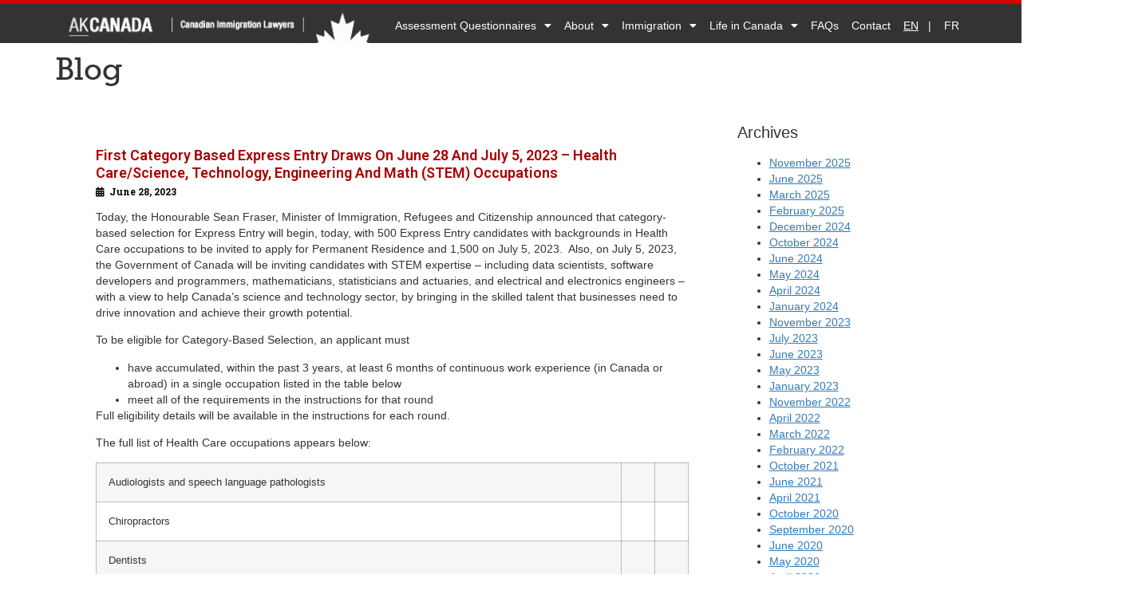

--- FILE ---
content_type: text/html; charset=UTF-8
request_url: https://www.akcanada.com/blog/page/5/?tag=permanent-residence
body_size: 23711
content:
<!DOCTYPE html>
<html lang="en-US" prefix="og: https://ogp.me/ns#">
<head>
	<meta charset="UTF-8" />
	<meta name="viewport" content="width=device-width, initial-scale=1" />
	<link rel="profile" href="http://gmpg.org/xfn/11" />
	<link rel="pingback" href="https://www.akcanada.com/xmlrpc.php" />
	<script data-cfasync="false" data-no-defer="1" data-no-minify="1" data-no-optimize="1">var ewww_webp_supported=!1;function check_webp_feature(A,e){var w;e=void 0!==e?e:function(){},ewww_webp_supported?e(ewww_webp_supported):((w=new Image).onload=function(){ewww_webp_supported=0<w.width&&0<w.height,e&&e(ewww_webp_supported)},w.onerror=function(){e&&e(!1)},w.src="data:image/webp;base64,"+{alpha:"UklGRkoAAABXRUJQVlA4WAoAAAAQAAAAAAAAAAAAQUxQSAwAAAARBxAR/Q9ERP8DAABWUDggGAAAABQBAJ0BKgEAAQAAAP4AAA3AAP7mtQAAAA=="}[A])}check_webp_feature("alpha");</script><script data-cfasync="false" data-no-defer="1" data-no-minify="1" data-no-optimize="1">var Arrive=function(c,w){"use strict";if(c.MutationObserver&&"undefined"!=typeof HTMLElement){var r,a=0,u=(r=HTMLElement.prototype.matches||HTMLElement.prototype.webkitMatchesSelector||HTMLElement.prototype.mozMatchesSelector||HTMLElement.prototype.msMatchesSelector,{matchesSelector:function(e,t){return e instanceof HTMLElement&&r.call(e,t)},addMethod:function(e,t,r){var a=e[t];e[t]=function(){return r.length==arguments.length?r.apply(this,arguments):"function"==typeof a?a.apply(this,arguments):void 0}},callCallbacks:function(e,t){t&&t.options.onceOnly&&1==t.firedElems.length&&(e=[e[0]]);for(var r,a=0;r=e[a];a++)r&&r.callback&&r.callback.call(r.elem,r.elem);t&&t.options.onceOnly&&1==t.firedElems.length&&t.me.unbindEventWithSelectorAndCallback.call(t.target,t.selector,t.callback)},checkChildNodesRecursively:function(e,t,r,a){for(var i,n=0;i=e[n];n++)r(i,t,a)&&a.push({callback:t.callback,elem:i}),0<i.childNodes.length&&u.checkChildNodesRecursively(i.childNodes,t,r,a)},mergeArrays:function(e,t){var r,a={};for(r in e)e.hasOwnProperty(r)&&(a[r]=e[r]);for(r in t)t.hasOwnProperty(r)&&(a[r]=t[r]);return a},toElementsArray:function(e){return e=void 0!==e&&("number"!=typeof e.length||e===c)?[e]:e}}),e=(l.prototype.addEvent=function(e,t,r,a){a={target:e,selector:t,options:r,callback:a,firedElems:[]};return this._beforeAdding&&this._beforeAdding(a),this._eventsBucket.push(a),a},l.prototype.removeEvent=function(e){for(var t,r=this._eventsBucket.length-1;t=this._eventsBucket[r];r--)e(t)&&(this._beforeRemoving&&this._beforeRemoving(t),(t=this._eventsBucket.splice(r,1))&&t.length&&(t[0].callback=null))},l.prototype.beforeAdding=function(e){this._beforeAdding=e},l.prototype.beforeRemoving=function(e){this._beforeRemoving=e},l),t=function(i,n){var o=new e,l=this,s={fireOnAttributesModification:!1};return o.beforeAdding(function(t){var e=t.target;e!==c.document&&e!==c||(e=document.getElementsByTagName("html")[0]);var r=new MutationObserver(function(e){n.call(this,e,t)}),a=i(t.options);r.observe(e,a),t.observer=r,t.me=l}),o.beforeRemoving(function(e){e.observer.disconnect()}),this.bindEvent=function(e,t,r){t=u.mergeArrays(s,t);for(var a=u.toElementsArray(this),i=0;i<a.length;i++)o.addEvent(a[i],e,t,r)},this.unbindEvent=function(){var r=u.toElementsArray(this);o.removeEvent(function(e){for(var t=0;t<r.length;t++)if(this===w||e.target===r[t])return!0;return!1})},this.unbindEventWithSelectorOrCallback=function(r){var a=u.toElementsArray(this),i=r,e="function"==typeof r?function(e){for(var t=0;t<a.length;t++)if((this===w||e.target===a[t])&&e.callback===i)return!0;return!1}:function(e){for(var t=0;t<a.length;t++)if((this===w||e.target===a[t])&&e.selector===r)return!0;return!1};o.removeEvent(e)},this.unbindEventWithSelectorAndCallback=function(r,a){var i=u.toElementsArray(this);o.removeEvent(function(e){for(var t=0;t<i.length;t++)if((this===w||e.target===i[t])&&e.selector===r&&e.callback===a)return!0;return!1})},this},i=new function(){var s={fireOnAttributesModification:!1,onceOnly:!1,existing:!1};function n(e,t,r){return!(!u.matchesSelector(e,t.selector)||(e._id===w&&(e._id=a++),-1!=t.firedElems.indexOf(e._id)))&&(t.firedElems.push(e._id),!0)}var c=(i=new t(function(e){var t={attributes:!1,childList:!0,subtree:!0};return e.fireOnAttributesModification&&(t.attributes=!0),t},function(e,i){e.forEach(function(e){var t=e.addedNodes,r=e.target,a=[];null!==t&&0<t.length?u.checkChildNodesRecursively(t,i,n,a):"attributes"===e.type&&n(r,i)&&a.push({callback:i.callback,elem:r}),u.callCallbacks(a,i)})})).bindEvent;return i.bindEvent=function(e,t,r){t=void 0===r?(r=t,s):u.mergeArrays(s,t);var a=u.toElementsArray(this);if(t.existing){for(var i=[],n=0;n<a.length;n++)for(var o=a[n].querySelectorAll(e),l=0;l<o.length;l++)i.push({callback:r,elem:o[l]});if(t.onceOnly&&i.length)return r.call(i[0].elem,i[0].elem);setTimeout(u.callCallbacks,1,i)}c.call(this,e,t,r)},i},o=new function(){var a={};function i(e,t){return u.matchesSelector(e,t.selector)}var n=(o=new t(function(){return{childList:!0,subtree:!0}},function(e,r){e.forEach(function(e){var t=e.removedNodes,e=[];null!==t&&0<t.length&&u.checkChildNodesRecursively(t,r,i,e),u.callCallbacks(e,r)})})).bindEvent;return o.bindEvent=function(e,t,r){t=void 0===r?(r=t,a):u.mergeArrays(a,t),n.call(this,e,t,r)},o};d(HTMLElement.prototype),d(NodeList.prototype),d(HTMLCollection.prototype),d(HTMLDocument.prototype),d(Window.prototype);var n={};return s(i,n,"unbindAllArrive"),s(o,n,"unbindAllLeave"),n}function l(){this._eventsBucket=[],this._beforeAdding=null,this._beforeRemoving=null}function s(e,t,r){u.addMethod(t,r,e.unbindEvent),u.addMethod(t,r,e.unbindEventWithSelectorOrCallback),u.addMethod(t,r,e.unbindEventWithSelectorAndCallback)}function d(e){e.arrive=i.bindEvent,s(i,e,"unbindArrive"),e.leave=o.bindEvent,s(o,e,"unbindLeave")}}(window,void 0),ewww_webp_supported=!1;function check_webp_feature(e,t){var r;ewww_webp_supported?t(ewww_webp_supported):((r=new Image).onload=function(){ewww_webp_supported=0<r.width&&0<r.height,t(ewww_webp_supported)},r.onerror=function(){t(!1)},r.src="data:image/webp;base64,"+{alpha:"UklGRkoAAABXRUJQVlA4WAoAAAAQAAAAAAAAAAAAQUxQSAwAAAARBxAR/Q9ERP8DAABWUDggGAAAABQBAJ0BKgEAAQAAAP4AAA3AAP7mtQAAAA==",animation:"UklGRlIAAABXRUJQVlA4WAoAAAASAAAAAAAAAAAAQU5JTQYAAAD/////AABBTk1GJgAAAAAAAAAAAAAAAAAAAGQAAABWUDhMDQAAAC8AAAAQBxAREYiI/gcA"}[e])}function ewwwLoadImages(e){if(e){for(var t=document.querySelectorAll(".batch-image img, .image-wrapper a, .ngg-pro-masonry-item a, .ngg-galleria-offscreen-seo-wrapper a"),r=0,a=t.length;r<a;r++)ewwwAttr(t[r],"data-src",t[r].getAttribute("data-webp")),ewwwAttr(t[r],"data-thumbnail",t[r].getAttribute("data-webp-thumbnail"));for(var i=document.querySelectorAll("div.woocommerce-product-gallery__image"),r=0,a=i.length;r<a;r++)ewwwAttr(i[r],"data-thumb",i[r].getAttribute("data-webp-thumb"))}for(var n=document.querySelectorAll("video"),r=0,a=n.length;r<a;r++)ewwwAttr(n[r],"poster",e?n[r].getAttribute("data-poster-webp"):n[r].getAttribute("data-poster-image"));for(var o,l=document.querySelectorAll("img.ewww_webp_lazy_load"),r=0,a=l.length;r<a;r++)e&&(ewwwAttr(l[r],"data-lazy-srcset",l[r].getAttribute("data-lazy-srcset-webp")),ewwwAttr(l[r],"data-srcset",l[r].getAttribute("data-srcset-webp")),ewwwAttr(l[r],"data-lazy-src",l[r].getAttribute("data-lazy-src-webp")),ewwwAttr(l[r],"data-src",l[r].getAttribute("data-src-webp")),ewwwAttr(l[r],"data-orig-file",l[r].getAttribute("data-webp-orig-file")),ewwwAttr(l[r],"data-medium-file",l[r].getAttribute("data-webp-medium-file")),ewwwAttr(l[r],"data-large-file",l[r].getAttribute("data-webp-large-file")),null!=(o=l[r].getAttribute("srcset"))&&!1!==o&&o.includes("R0lGOD")&&ewwwAttr(l[r],"src",l[r].getAttribute("data-lazy-src-webp"))),l[r].className=l[r].className.replace(/\bewww_webp_lazy_load\b/,"");for(var s=document.querySelectorAll(".ewww_webp"),r=0,a=s.length;r<a;r++)e?(ewwwAttr(s[r],"srcset",s[r].getAttribute("data-srcset-webp")),ewwwAttr(s[r],"src",s[r].getAttribute("data-src-webp")),ewwwAttr(s[r],"data-orig-file",s[r].getAttribute("data-webp-orig-file")),ewwwAttr(s[r],"data-medium-file",s[r].getAttribute("data-webp-medium-file")),ewwwAttr(s[r],"data-large-file",s[r].getAttribute("data-webp-large-file")),ewwwAttr(s[r],"data-large_image",s[r].getAttribute("data-webp-large_image")),ewwwAttr(s[r],"data-src",s[r].getAttribute("data-webp-src"))):(ewwwAttr(s[r],"srcset",s[r].getAttribute("data-srcset-img")),ewwwAttr(s[r],"src",s[r].getAttribute("data-src-img"))),s[r].className=s[r].className.replace(/\bewww_webp\b/,"ewww_webp_loaded");window.jQuery&&jQuery.fn.isotope&&jQuery.fn.imagesLoaded&&(jQuery(".fusion-posts-container-infinite").imagesLoaded(function(){jQuery(".fusion-posts-container-infinite").hasClass("isotope")&&jQuery(".fusion-posts-container-infinite").isotope()}),jQuery(".fusion-portfolio:not(.fusion-recent-works) .fusion-portfolio-wrapper").imagesLoaded(function(){jQuery(".fusion-portfolio:not(.fusion-recent-works) .fusion-portfolio-wrapper").isotope()}))}function ewwwWebPInit(e){ewwwLoadImages(e),ewwwNggLoadGalleries(e),document.arrive(".ewww_webp",function(){ewwwLoadImages(e)}),document.arrive(".ewww_webp_lazy_load",function(){ewwwLoadImages(e)}),document.arrive("videos",function(){ewwwLoadImages(e)}),"loading"==document.readyState?document.addEventListener("DOMContentLoaded",ewwwJSONParserInit):("undefined"!=typeof galleries&&ewwwNggParseGalleries(e),ewwwWooParseVariations(e))}function ewwwAttr(e,t,r){null!=r&&!1!==r&&e.setAttribute(t,r)}function ewwwJSONParserInit(){"undefined"!=typeof galleries&&check_webp_feature("alpha",ewwwNggParseGalleries),check_webp_feature("alpha",ewwwWooParseVariations)}function ewwwWooParseVariations(e){if(e)for(var t=document.querySelectorAll("form.variations_form"),r=0,a=t.length;r<a;r++){var i=t[r].getAttribute("data-product_variations"),n=!1;try{for(var o in i=JSON.parse(i))void 0!==i[o]&&void 0!==i[o].image&&(void 0!==i[o].image.src_webp&&(i[o].image.src=i[o].image.src_webp,n=!0),void 0!==i[o].image.srcset_webp&&(i[o].image.srcset=i[o].image.srcset_webp,n=!0),void 0!==i[o].image.full_src_webp&&(i[o].image.full_src=i[o].image.full_src_webp,n=!0),void 0!==i[o].image.gallery_thumbnail_src_webp&&(i[o].image.gallery_thumbnail_src=i[o].image.gallery_thumbnail_src_webp,n=!0),void 0!==i[o].image.thumb_src_webp&&(i[o].image.thumb_src=i[o].image.thumb_src_webp,n=!0));n&&ewwwAttr(t[r],"data-product_variations",JSON.stringify(i))}catch(e){}}}function ewwwNggParseGalleries(e){if(e)for(var t in galleries){var r=galleries[t];galleries[t].images_list=ewwwNggParseImageList(r.images_list)}}function ewwwNggLoadGalleries(e){e&&document.addEventListener("ngg.galleria.themeadded",function(e,t){window.ngg_galleria._create_backup=window.ngg_galleria.create,window.ngg_galleria.create=function(e,t){var r=$(e).data("id");return galleries["gallery_"+r].images_list=ewwwNggParseImageList(galleries["gallery_"+r].images_list),window.ngg_galleria._create_backup(e,t)}})}function ewwwNggParseImageList(e){for(var t in e){var r=e[t];if(void 0!==r["image-webp"]&&(e[t].image=r["image-webp"],delete e[t]["image-webp"]),void 0!==r["thumb-webp"]&&(e[t].thumb=r["thumb-webp"],delete e[t]["thumb-webp"]),void 0!==r.full_image_webp&&(e[t].full_image=r.full_image_webp,delete e[t].full_image_webp),void 0!==r.srcsets)for(var a in r.srcsets)nggSrcset=r.srcsets[a],void 0!==r.srcsets[a+"-webp"]&&(e[t].srcsets[a]=r.srcsets[a+"-webp"],delete e[t].srcsets[a+"-webp"]);if(void 0!==r.full_srcsets)for(var i in r.full_srcsets)nggFSrcset=r.full_srcsets[i],void 0!==r.full_srcsets[i+"-webp"]&&(e[t].full_srcsets[i]=r.full_srcsets[i+"-webp"],delete e[t].full_srcsets[i+"-webp"])}return e}check_webp_feature("alpha",ewwwWebPInit);</script>
	<!-- This site is optimized with the Yoast SEO plugin v23.8 - https://yoast.com/wordpress/plugins/seo/ -->
	<title>Blog Articles - AK Canada</title>
	<link rel="canonical" href="https://www.akcanada.com/blog/" />
	<meta property="og:locale" content="en_US" />
	<meta property="og:type" content="article" />
	<meta property="og:title" content="Blog Articles - AK Canada" />
	<meta property="og:description" content="Government Of Canada Announces 2024-2026 Immigration Levels Plan • November 1, 2023 Today, Wednesday, November 1, 2023, the Honourable Marc Miller, Minister of Immigration, Refugees and Citizenship (“IRCC”), tabled the 2024-2026 Immigration Levels Plan.  According to the government, the plan is “tailored to support economic growth while balancing with the pressures in areas like housing, [&hellip;]" />
	<meta property="og:url" content="https://www.akcanada.com/blog/" />
	<meta property="og:site_name" content="AKCanada" />
	<meta property="article:publisher" content="https://www.facebook.com/AKCanada" />
	<meta property="article:modified_time" content="2025-07-23T19:27:19+00:00" />
	<meta name="twitter:card" content="summary_large_image" />
	<meta name="twitter:site" content="@abramskrochak" />
	<meta name="twitter:label1" content="Est. reading time" />
	<meta name="twitter:data1" content="9 minutes" />
	<script type="application/ld+json" class="yoast-schema-graph">{"@context":"https://schema.org","@graph":[{"@type":"WebPage","@id":"https://www.akcanada.com/blog/","url":"https://www.akcanada.com/blog/","name":"Blog Articles - AK Canada","isPartOf":{"@id":"https://www.akcanada.com/#website"},"datePublished":"2023-12-05T22:01:23+00:00","dateModified":"2025-07-23T19:27:19+00:00","inLanguage":"en-US","potentialAction":[{"@type":"ReadAction","target":["https://www.akcanada.com/blog/"]}]},{"@type":"WebSite","@id":"https://www.akcanada.com/#website","url":"https://www.akcanada.com/","name":"AKCanada Immigration Lawyers Toronto","description":"A Blog all about Canadian Immigration","publisher":{"@id":"https://www.akcanada.com/#organization"},"potentialAction":[{"@type":"SearchAction","target":{"@type":"EntryPoint","urlTemplate":"https://www.akcanada.com/?s={search_term_string}"},"query-input":{"@type":"PropertyValueSpecification","valueRequired":true,"valueName":"search_term_string"}}],"inLanguage":"en-US"},{"@type":"Organization","@id":"https://www.akcanada.com/#organization","name":"Abrams and Krochak Immigration Lawyers","url":"https://www.akcanada.com/","logo":{"@type":"ImageObject","inLanguage":"en-US","@id":"https://www.akcanada.com/#/schema/logo/image/","url":"https://www.akcanada.com/wp-content/uploads/2023/12/logo-sm.jpg","contentUrl":"https://www.akcanada.com/wp-content/uploads/2023/12/logo-sm.jpg","width":141,"height":50,"caption":"Abrams and Krochak Immigration Lawyers"},"image":{"@id":"https://www.akcanada.com/#/schema/logo/image/"},"sameAs":["https://www.facebook.com/AKCanada","https://x.com/abramskrochak"]}]}</script>
	<!-- / Yoast SEO plugin. -->



<!-- Search Engine Optimization by Rank Math - https://rankmath.com/ -->
<title>Blog Articles - AK Canada</title>
<meta name="robots" content="follow, index, max-snippet:-1, max-video-preview:-1, max-image-preview:large"/>
<link rel="canonical" href="https://www.akcanada.com/blog/" />
<meta property="og:locale" content="en_US" />
<meta property="og:type" content="article" />
<meta property="og:title" content="Blog Articles - AK Canada" />
<meta property="og:description" content="Government Of Canada Announces 2024-2026 Immigration Levels Plan • November 1, 2023 Today, Wednesday, November 1, 2023, the Honourable Marc Miller, Minister of Immigration, Refugees and Citizenship (“IRCC”), tabled the 2024-2026 Immigration Levels Plan.  According to the government, the plan is “tailored to support economic growth while balancing with the pressures in areas like housing, [&hellip;]" />
<meta property="og:url" content="https://www.akcanada.com/blog/" />
<meta property="og:site_name" content="AKCanada" />
<meta property="article:publisher" content="https://www.facebook.com/AKCanada" />
<meta property="og:updated_time" content="2025-07-23T19:27:19+00:00" />
<meta property="article:published_time" content="2023-12-05T22:01:23+00:00" />
<meta property="article:modified_time" content="2025-07-23T19:27:19+00:00" />
<meta name="twitter:card" content="summary_large_image" />
<meta name="twitter:title" content="Blog Articles - AK Canada" />
<meta name="twitter:description" content="Government Of Canada Announces 2024-2026 Immigration Levels Plan • November 1, 2023 Today, Wednesday, November 1, 2023, the Honourable Marc Miller, Minister of Immigration, Refugees and Citizenship (“IRCC”), tabled the 2024-2026 Immigration Levels Plan.  According to the government, the plan is “tailored to support economic growth while balancing with the pressures in areas like housing, [&hellip;]" />
<meta name="twitter:site" content="@abramskrochak" />
<meta name="twitter:creator" content="@abramskrochak" />
<meta name="twitter:label1" content="Time to read" />
<meta name="twitter:data1" content="9 minutes" />
<script type="application/ld+json" class="rank-math-schema">{"@context":"https://schema.org","@graph":[{"@type":["Person","Organization"],"@id":"https://www.akcanada.com/#person","name":"AKCanada","sameAs":["https://www.facebook.com/AKCanada","https://twitter.com/abramskrochak"],"logo":{"@type":"ImageObject","@id":"https://www.akcanada.com/#logo","url":"https://www.akcanada.com/wp-content/uploads/2023/12/logo.jpg","contentUrl":"https://www.akcanada.com/wp-content/uploads/2023/12/logo.jpg","caption":"AKCanada","inLanguage":"en-US","width":"421","height":"50"},"image":{"@type":"ImageObject","@id":"https://www.akcanada.com/#logo","url":"https://www.akcanada.com/wp-content/uploads/2023/12/logo.jpg","contentUrl":"https://www.akcanada.com/wp-content/uploads/2023/12/logo.jpg","caption":"AKCanada","inLanguage":"en-US","width":"421","height":"50"}},{"@type":"WebSite","@id":"https://www.akcanada.com/#website","url":"https://www.akcanada.com","name":"AKCanada","publisher":{"@id":"https://www.akcanada.com/#person"},"inLanguage":"en-US"},{"@type":"BreadcrumbList","@id":"https://www.akcanada.com/blog/#breadcrumb","itemListElement":[{"@type":"ListItem","position":"1","item":{"@id":"https://www.akcanada.com","name":"Home"}},{"@type":"ListItem","position":"2","item":{"@id":"https://www.akcanada.com/blog/","name":"Blog"}}]},{"@type":"WebPage","@id":"https://www.akcanada.com/blog/#webpage","url":"https://www.akcanada.com/blog/","name":"Blog Articles - AK Canada","datePublished":"2023-12-05T22:01:23+00:00","dateModified":"2025-07-23T19:27:19+00:00","isPartOf":{"@id":"https://www.akcanada.com/#website"},"inLanguage":"en-US","breadcrumb":{"@id":"https://www.akcanada.com/blog/#breadcrumb"}},{"@type":"Person","@id":"https://www.akcanada.com/author/pinnacle/","name":"pinnacle","url":"https://www.akcanada.com/author/pinnacle/","image":{"@type":"ImageObject","@id":"https://secure.gravatar.com/avatar/56ed67e47c64fa3b8ae64914c990ef95?s=96&amp;d=mm&amp;r=g","url":"https://secure.gravatar.com/avatar/56ed67e47c64fa3b8ae64914c990ef95?s=96&amp;d=mm&amp;r=g","caption":"pinnacle","inLanguage":"en-US"}},{"@type":"Article","headline":"Blog Articles - AK Canada","datePublished":"2023-12-05T22:01:23+00:00","dateModified":"2025-07-23T19:27:19+00:00","author":{"@id":"https://www.akcanada.com/author/pinnacle/","name":"pinnacle"},"publisher":{"@id":"https://www.akcanada.com/#person"},"description":"Today, Wednesday, November 1, 2023, the Honourable Marc Miller, Minister of Immigration, Refugees and Citizenship (\u201cIRCC\u201d), tabled the 2024-2026 Immigration Levels Plan.\u00a0 According to the government, the plan is \u201ctailored to support economic growth while balancing with the pressures in areas like housing, healthcare and infrastructure. It charts a responsible course for sustainable and stable population growth\u201d.","name":"Blog Articles - AK Canada","@id":"https://www.akcanada.com/blog/#richSnippet","isPartOf":{"@id":"https://www.akcanada.com/blog/#webpage"},"inLanguage":"en-US","mainEntityOfPage":{"@id":"https://www.akcanada.com/blog/#webpage"}}]}</script>
<!-- /Rank Math WordPress SEO plugin -->

<link rel='dns-prefetch' href='//platform.illow.io' />
<link rel="alternate" type="application/rss+xml" title="AKCanada &raquo; Feed" href="https://www.akcanada.com/feed/" />
<link rel="alternate" type="application/rss+xml" title="AKCanada &raquo; Comments Feed" href="https://www.akcanada.com/comments/feed/" />
<link rel='stylesheet' id='hfe-widgets-style-css' href='https://www.akcanada.com/wp-content/plugins/header-footer-elementor/inc/widgets-css/frontend.css?ver=1.6.45' media='all' />
<link rel='stylesheet' id='pa-frontend-css' href='https://www.akcanada.com/wp-content/uploads/premium-addons-elementor/pa-frontend-abaf63a67.min.css?ver=1769028425' media='all' />
<link rel='stylesheet' id='wpml-legacy-horizontal-list-0-css' href='https://www.akcanada.com/wp-content/plugins/sitepress-multilingual-cms/templates/language-switchers/legacy-list-horizontal/style.min.css?ver=1' media='all' />
<link rel='stylesheet' id='wpml-menu-item-0-css' href='https://www.akcanada.com/wp-content/plugins/sitepress-multilingual-cms/templates/language-switchers/menu-item/style.min.css?ver=1' media='all' />
<link rel='stylesheet' id='hfe-style-css' href='https://www.akcanada.com/wp-content/plugins/header-footer-elementor/assets/css/header-footer-elementor.css?ver=1.6.45' media='all' />
<link rel='stylesheet' id='elementor-frontend-css' href='https://www.akcanada.com/wp-content/plugins/elementor/assets/css/frontend.min.css?ver=3.25.4' media='all' />
<link rel='stylesheet' id='swiper-css' href='https://www.akcanada.com/wp-content/plugins/elementor/assets/lib/swiper/v8/css/swiper.min.css?ver=8.4.5' media='all' />
<link rel='stylesheet' id='e-swiper-css' href='https://www.akcanada.com/wp-content/plugins/elementor/assets/css/conditionals/e-swiper.min.css?ver=3.25.4' media='all' />
<link rel='stylesheet' id='elementor-post-1503-css' href='https://www.akcanada.com/wp-content/uploads/elementor/css/post-1503.css?ver=1737383945' media='all' />
<link rel='stylesheet' id='font-awesome-5-all-css' href='https://www.akcanada.com/wp-content/plugins/elementor/assets/lib/font-awesome/css/all.min.css?ver=4.10.62' media='all' />
<link rel='stylesheet' id='font-awesome-4-shim-css' href='https://www.akcanada.com/wp-content/plugins/elementor/assets/lib/font-awesome/css/v4-shims.min.css?ver=3.25.4' media='all' />
<link rel='stylesheet' id='pa-slick-css' href='https://www.akcanada.com/wp-content/plugins/premium-addons-for-elementor/assets/frontend/min-css/slick.min.css?ver=4.10.62' media='all' />
<link rel='stylesheet' id='widget-spacer-css' href='https://www.akcanada.com/wp-content/plugins/elementor/assets/css/widget-spacer.min.css?ver=3.25.4' media='all' />
<link rel='stylesheet' id='elementor-post-1926-css' href='https://www.akcanada.com/wp-content/uploads/elementor/css/post-1926.css?ver=1737383946' media='all' />
<link rel='stylesheet' id='elementor-post-1556-css' href='https://www.akcanada.com/wp-content/uploads/elementor/css/post-1556.css?ver=1767646438' media='all' />
<link rel='stylesheet' id='elementor-post-1506-css' href='https://www.akcanada.com/wp-content/uploads/elementor/css/post-1506.css?ver=1746205517' media='all' />
<link rel='stylesheet' id='hello-elementor-css' href='https://www.akcanada.com/wp-content/themes/hello-elementor/style.min.css?ver=2.9.0' media='all' />
<link rel='stylesheet' id='hello-elementor-theme-style-css' href='https://www.akcanada.com/wp-content/themes/hello-elementor/theme.min.css?ver=2.9.0' media='all' />
<link rel='stylesheet' id='hfe-icons-list-css' href='https://www.akcanada.com/wp-content/plugins/elementor/assets/css/widget-icon-list.min.css?ver=3.24.3' media='all' />
<link rel='stylesheet' id='hfe-social-icons-css' href='https://www.akcanada.com/wp-content/plugins/elementor/assets/css/widget-social-icons.min.css?ver=3.24.0' media='all' />
<link rel='stylesheet' id='hfe-social-share-icons-brands-css' href='https://www.akcanada.com/wp-content/plugins/elementor/assets/lib/font-awesome/css/brands.css?ver=5.15.3' media='all' />
<link rel='stylesheet' id='hfe-social-share-icons-fontawesome-css' href='https://www.akcanada.com/wp-content/plugins/elementor/assets/lib/font-awesome/css/fontawesome.css?ver=5.15.3' media='all' />
<link rel='stylesheet' id='hfe-nav-menu-icons-css' href='https://www.akcanada.com/wp-content/plugins/elementor/assets/lib/font-awesome/css/solid.css?ver=5.15.3' media='all' />
<link rel='stylesheet' id='hello-elementor-child-style-css' href='https://www.akcanada.com/wp-content/themes/hello-theme-child-master/style.css?ver=1.0.0' media='all' />
<link rel='stylesheet' id='google-fonts-1-css' href='https://fonts.googleapis.com/css?family=Roboto%3A100%2C100italic%2C200%2C200italic%2C300%2C300italic%2C400%2C400italic%2C500%2C500italic%2C600%2C600italic%2C700%2C700italic%2C800%2C800italic%2C900%2C900italic%7CRoboto+Slab%3A100%2C100italic%2C200%2C200italic%2C300%2C300italic%2C400%2C400italic%2C500%2C500italic%2C600%2C600italic%2C700%2C700italic%2C800%2C800italic%2C900%2C900italic&#038;display=swap&#038;ver=6.6.4' media='all' />
<link rel="preconnect" href="https://fonts.gstatic.com/" crossorigin><!--n2css--><!--n2js--><script id="wpml-cookie-js-extra">
var wpml_cookies = {"wp-wpml_current_language":{"value":"en","expires":1,"path":"\/"}};
var wpml_cookies = {"wp-wpml_current_language":{"value":"en","expires":1,"path":"\/"}};
</script>
<script src="https://www.akcanada.com/wp-content/plugins/sitepress-multilingual-cms/res/js/cookies/language-cookie.js?ver=486900" id="wpml-cookie-js" defer data-wp-strategy="defer"></script>
<script src="https://www.akcanada.com/wp-includes/js/jquery/jquery.min.js?ver=3.7.1" id="jquery-core-js"></script>
<script src="https://www.akcanada.com/wp-includes/js/jquery/jquery-migrate.min.js?ver=3.4.1" id="jquery-migrate-js"></script>
<script src="https://platform.illow.io/banner.js?siteId=7572eb6a-9c51-47e4-bb86-f8971dd881c6&amp;ver=0.2.0" id="wibson_plugin_script-js"></script>
<script src="https://www.akcanada.com/wp-content/plugins/elementor/assets/lib/font-awesome/js/v4-shims.min.js?ver=3.25.4" id="font-awesome-4-shim-js"></script>
<link rel="https://api.w.org/" href="https://www.akcanada.com/wp-json/" /><link rel="alternate" title="JSON" type="application/json" href="https://www.akcanada.com/wp-json/wp/v2/pages/1926" /><link rel="EditURI" type="application/rsd+xml" title="RSD" href="https://www.akcanada.com/xmlrpc.php?rsd" />
<meta name="generator" content="WordPress 6.6.4" />
<link rel='shortlink' href='https://www.akcanada.com/?p=1926' />
<link rel="alternate" title="oEmbed (JSON)" type="application/json+oembed" href="https://www.akcanada.com/wp-json/oembed/1.0/embed?url=https%3A%2F%2Fwww.akcanada.com%2Fblog%2F" />
<link rel="alternate" title="oEmbed (XML)" type="text/xml+oembed" href="https://www.akcanada.com/wp-json/oembed/1.0/embed?url=https%3A%2F%2Fwww.akcanada.com%2Fblog%2F&#038;format=xml" />
<meta name="generator" content="WPML ver:4.8.6 stt:1,4;" />

<!--BEGIN: TRACKING CODE MANAGER (v2.3.0) BY INTELLYWP.COM IN HEAD//-->
<meta name="msvalidate.01" content="5E4F80024DE8D0E90152A8F443504F52" />
<script type="text/javascript">
    var _gaq = _gaq || [];
    _gaq.push(['_setAccount', 'UA-1719667-1']);
    _gaq.push(['_trackPageview']);

    (function() {
        var ga = document.createElement('script'); ga.type = 'text/javascript'; ga.async = true;
        ga.src = ('https:' == document.location.protocol ? 'https://ssl' : 'http://www') + '.google-analytics.com/ga.js';
        var s = document.getElementsByTagName('script')[0]; s.parentNode.insertBefore(ga, s);
    })();
</script>


<script type="text/javascript">
    var gaJsHost = (("https:" == document.location.protocol) ? "https://ssl." : "http://www.");
    document.write(unescape("%3Cscript src='" + gaJsHost + "google-analytics.com/ga.js' type='text/javascript'%3E%3C/script%3E"));
</script>
<script type="text/javascript">
    try {
        var pageTracker = _gat._getTracker("UA-7240899-1");
        pageTracker._trackPageview();
    } catch(err) {}</script>
<script src="https://www.google-analytics.com/urchin.js" type="text/javascript">
</script>
<script type="text/javascript">
    _uacct = "UA-1719667-1";
    urchinTracker();
</script>


<!-- Google tag (gtag.js) -->
<script async src="https://www.googletagmanager.com/gtag/js?id=G-DJNBES87YZ"></script>
<script>
  window.dataLayer = window.dataLayer || [];
  function gtag(){dataLayer.push(arguments);}
  gtag('js', new Date());

  gtag('config', 'G-DJNBES87YZ', {'allow_enhanced_conversions':true});
 
</script>

<!-- Google tag (gtag.js) -->
<script async src="https://www.googletagmanager.com/gtag/js?id=AW-1071960848"></script>
<script>
  window.dataLayer = window.dataLayer || [];
  function gtag(){dataLayer.push(arguments);}
  gtag('js', new Date());
 
  gtag('config', 'AW-1071960848');
</script>


<!-- Google Tag Manager -->
<script>(function(w,d,s,l,i){w[l]=w[l]||[];w[l].push({'gtm.start':
new Date().getTime(),event:'gtm.js'});var f=d.getElementsByTagName(s)[0],
j=d.createElement(s),dl=l!='dataLayer'?'&l='+l:'';j.async=true;j.src=
'https://www.googletagmanager.com/gtm.js?id='+i+dl;f.parentNode.insertBefore(j,f);
})(window,document,'script','dataLayer','GTM-T3FXG4LM');</script>
<!-- End Google Tag Manager -->
<!--END: https://wordpress.org/plugins/tracking-code-manager IN HEAD//--><meta name="generator" content="Elementor 3.25.4; features: e_font_icon_svg, additional_custom_breakpoints, e_optimized_control_loading; settings: css_print_method-external, google_font-enabled, font_display-swap">
			<style>
				.e-con.e-parent:nth-of-type(n+4):not(.e-lazyloaded):not(.e-no-lazyload),
				.e-con.e-parent:nth-of-type(n+4):not(.e-lazyloaded):not(.e-no-lazyload) * {
					background-image: none !important;
				}
				@media screen and (max-height: 1024px) {
					.e-con.e-parent:nth-of-type(n+3):not(.e-lazyloaded):not(.e-no-lazyload),
					.e-con.e-parent:nth-of-type(n+3):not(.e-lazyloaded):not(.e-no-lazyload) * {
						background-image: none !important;
					}
				}
				@media screen and (max-height: 640px) {
					.e-con.e-parent:nth-of-type(n+2):not(.e-lazyloaded):not(.e-no-lazyload),
					.e-con.e-parent:nth-of-type(n+2):not(.e-lazyloaded):not(.e-no-lazyload) * {
						background-image: none !important;
					}
				}
			</style>
			<noscript><style>.lazyload[data-src]{display:none !important;}</style></noscript><style>.lazyload{background-image:none !important;}.lazyload:before{background-image:none !important;}</style>                <script>
                (function(siteId, win, doc) {
                    var cookieName = 'illow-consent-' + siteId;
                    var cookies = doc.cookie.split(';');
                    var cookie = cookies.map((c) => c.split('=')).find(([name]) => name.trim() === cookieName);
                    var consentStr = cookie ? cookie.slice(1).join('=').trim() : undefined;

                    var consent = {};
                    consentStr?.split('|').map((v) => v.split('=')).forEach(([k, v]) => {
                        consent[k] = v === 'true';
                    });
					// Function to get boolean value or undefined
					function getBooleanOrUndefined(v) {
							if (typeof v === 'undefined') return undefined;
							return v === 'true';
					}
					function transformToGoogleSettings(str) {
						if (!str) return undefined;
						const p = ['optedIn', 'preferences', 'marketing', 'statistics'];
						const c = {};
						str.split('|').map((v) => v.split('=')).filter((v) => p.includes(v[0])).forEach((v) => {
							c[v[0]] = getBooleanOrUndefined(v[1]);
						});
						return {
							state: {
								ad_storage: c.marketing || c.optedIn ? 'granted' : 'denied',
								analytics_storage: c.preferences || c.optedIn ? 'granted' : 'denied',
								functionality_storage: c.preferences || c.optedIn ? 'granted' : 'denied',
								personalization_storage: c.preferences || c.optedIn ? 'granted' : 'denied',
								security_storage: c.preferences || c.optedIn ? 'granted' : 'denied',
								ad_user_data: c.marketing || c.optedIn ? 'granted' : 'denied',
								ad_personalization: c.marketing || c.optedIn ? 'granted' : 'denied',
								wait_for_update: 500,
							},
							others: {
								ads_data_redaction: !c.marketing && !c.optedIn,
								url_passthrough: (!c.marketing || !c.preferences) && !c.optedIn,
							},
						};
					}

					// Function to set default consent state
					function setDefaultConsentState(settings) {
						window.gtag('consent', 'default', settings);
					}

					// Function to set gtag configuration
					function gtagSet(settings) {
						window.gtag('set', settings);
					}

					// Initialize the data layer for Google Tag Manager
					window.dataLayer = window.dataLayer || [];
					function gtag() {
						window.dataLayer.push(arguments);
					}
					window.gtag = window.gtag || gtag;

					const regions = [
						{ region: ['US-VA', 'US-CO', 'US-IN'], value: 'denied' },
						{ region: ['US'], value: 'granted' },
						{ value: 'denied' },
					];

					const googleSettings = transformToGoogleSettings(consentStr);

					if (googleSettings) {
						setDefaultConsentState(googleSettings.state);
					} else {
						regions.forEach((state) => {
							setDefaultConsentState({
								ad_storage: state.value,
								analytics_storage: state.value,
								functionality_storage: state.value,
								personalization_storage: state.value,
								security_storage: state.value,
								ad_user_data: state.value,
								ad_personalization: state.value,
								region: state.region,
								wait_for_update: 500,
							});
						});
					}
                    
					const urlPassthrough = !0 && (!googleSettings || googleSettings.others.url_passthrough);

					gtagSet({
						ads_data_redaction: !googleSettings || googleSettings.others.ads_data_redaction,
						url_passthrough: urlPassthrough,
						'developer_id.dYTYxZj': true,
					});

                })("7572eb6a-9c51-47e4-bb86-f8971dd881c6", window, document);
                </script>
                <link rel="icon" href="https://www.akcanada.com/wp-content/uploads/2023/12/favicon.jpg" sizes="32x32" />
<link rel="icon" href="https://www.akcanada.com/wp-content/uploads/2023/12/favicon.jpg" sizes="192x192" />
<link rel="apple-touch-icon" href="https://www.akcanada.com/wp-content/uploads/2023/12/favicon.jpg" />
<meta name="msapplication-TileImage" content="https://www.akcanada.com/wp-content/uploads/2023/12/favicon.jpg" />
		<style id="wp-custom-css">
			.page-id-3792 h2 a{
	text-decoration:none !important;
}

/*span.wpml-ls-native{
	display:none !important;
}*/



/*#menu-item-wpml-ls-879-en ::after {
    content: " | ";
    padding: 0px;
	color: #ffffff !important;
}*/

/* Add separator | after each language except the last */
.wpml-ls-menu-item:not(:last-child) .wpml-ls-native::after {
    content: " | ";
    margin-left: 12px;       /* spacing before the separator */
    color: inherit;         /* same color as text */
    text-decoration: none;  /* ensure | is never underlined */
    display: inline-block;  /* prevent inherited underline */
}

/* Underline only the current language */
.wpml-ls-current-language .wpml-ls-native {
    text-decoration: underline;
}
		</style>
		</head>

<body class="paged page-template-default page page-id-1926 paged-5 page-paged-5 ehf-header ehf-footer ehf-template-hello-elementor ehf-stylesheet-hello-theme-child-master elementor-default elementor-kit-1503 elementor-page elementor-page-1926">
<script data-cfasync="false" data-no-defer="1" data-no-minify="1" data-no-optimize="1">if(typeof ewww_webp_supported==="undefined"){var ewww_webp_supported=!1}if(ewww_webp_supported){document.body.classList.add("webp-support")}</script>

<!--BEGIN: TRACKING CODE MANAGER (v2.3.0) BY INTELLYWP.COM IN BODY//-->
<!-- Google Tag Manager (noscript) -->
<noscript><iframe src="https://www.googletagmanager.com/ns.html?id=GTM-T3FXG4LM" height="0" width="0"></iframe></noscript>
<!-- End Google Tag Manager (noscript) -->
<!--END: https://wordpress.org/plugins/tracking-code-manager IN BODY//--><div id="page" class="hfeed site">

		<header id="masthead" itemscope="itemscope" itemtype="https://schema.org/WPHeader">
			<p class="main-title bhf-hidden" itemprop="headline"><a href="https://www.akcanada.com" title="AKCanada" rel="home">AKCanada</a></p>
					<div data-elementor-type="wp-post" data-elementor-id="1556" class="elementor elementor-1556">
				<div class="elementor-element elementor-element-939ac85 e-flex e-con-boxed e-con e-parent" data-id="939ac85" data-element_type="container" data-settings="{&quot;background_background&quot;:&quot;classic&quot;}">
					<div class="e-con-inner">
		<div class="elementor-element elementor-element-52597fd e-con-full e-flex e-con e-child" data-id="52597fd" data-element_type="container">
				<div class="elementor-element elementor-element-568b88f0 elementor-widget elementor-widget-image" data-id="568b88f0" data-element_type="widget" data-widget_type="image.default">
				<div class="elementor-widget-container">
														<a href="https://www.akcanada.com/">
							<img width="421" height="50" src="[data-uri]" class="attachment-full size-full wp-image-1626 lazyload ewww_webp_lazy_load" alt="Canadian Immigration Lawyers - Abrams &amp; Krochak"   data-src="https://www.akcanada.com/wp-content/uploads/2023/12/logo.jpg" decoding="async" data-srcset="https://www.akcanada.com/wp-content/uploads/2023/12/logo.jpg 421w, https://www.akcanada.com/wp-content/uploads/2023/12/logo-300x36.jpg 300w" data-sizes="auto" data-eio-rwidth="421" data-eio-rheight="50" data-src-webp="https://www.akcanada.com/wp-content/uploads/2023/12/logo.jpg.webp" data-srcset-webp="https://www.akcanada.com/wp-content/uploads/2023/12/logo.jpg.webp 421w, https://www.akcanada.com/wp-content/uploads/2023/12/logo-300x36.jpg.webp 300w" /><noscript><img width="421" height="50" src="https://www.akcanada.com/wp-content/uploads/2023/12/logo.jpg" class="attachment-full size-full wp-image-1626" alt="Canadian Immigration Lawyers - Abrams &amp; Krochak" srcset="https://www.akcanada.com/wp-content/uploads/2023/12/logo.jpg 421w, https://www.akcanada.com/wp-content/uploads/2023/12/logo-300x36.jpg 300w" sizes="(max-width: 421px) 100vw, 421px" data-eio="l" /></noscript>								</a>
													</div>
				</div>
				</div>
		<div class="elementor-element elementor-element-967c30f e-con-full e-flex e-con e-child" data-id="967c30f" data-element_type="container">
				<div class="elementor-element elementor-element-5e08a3bd hfe-submenu-icon-classic hfe-nav-menu__align-left hfe-submenu-animation-none hfe-link-redirect-child hfe-nav-menu__breakpoint-tablet elementor-widget elementor-widget-navigation-menu" data-id="5e08a3bd" data-element_type="widget" data-settings="{&quot;padding_horizontal_menu_item&quot;:{&quot;unit&quot;:&quot;px&quot;,&quot;size&quot;:8,&quot;sizes&quot;:[]},&quot;width_dropdown_item&quot;:{&quot;unit&quot;:&quot;px&quot;,&quot;size&quot;:330,&quot;sizes&quot;:[]},&quot;distance_from_menu&quot;:{&quot;unit&quot;:&quot;px&quot;,&quot;size&quot;:2,&quot;sizes&quot;:[]},&quot;padding_vertical_dropdown_item&quot;:{&quot;unit&quot;:&quot;px&quot;,&quot;size&quot;:8,&quot;sizes&quot;:[]},&quot;padding_horizontal_menu_item_tablet&quot;:{&quot;unit&quot;:&quot;px&quot;,&quot;size&quot;:&quot;&quot;,&quot;sizes&quot;:[]},&quot;padding_horizontal_menu_item_mobile&quot;:{&quot;unit&quot;:&quot;px&quot;,&quot;size&quot;:&quot;&quot;,&quot;sizes&quot;:[]},&quot;padding_vertical_menu_item&quot;:{&quot;unit&quot;:&quot;px&quot;,&quot;size&quot;:15,&quot;sizes&quot;:[]},&quot;padding_vertical_menu_item_tablet&quot;:{&quot;unit&quot;:&quot;px&quot;,&quot;size&quot;:&quot;&quot;,&quot;sizes&quot;:[]},&quot;padding_vertical_menu_item_mobile&quot;:{&quot;unit&quot;:&quot;px&quot;,&quot;size&quot;:&quot;&quot;,&quot;sizes&quot;:[]},&quot;menu_space_between&quot;:{&quot;unit&quot;:&quot;px&quot;,&quot;size&quot;:&quot;&quot;,&quot;sizes&quot;:[]},&quot;menu_space_between_tablet&quot;:{&quot;unit&quot;:&quot;px&quot;,&quot;size&quot;:&quot;&quot;,&quot;sizes&quot;:[]},&quot;menu_space_between_mobile&quot;:{&quot;unit&quot;:&quot;px&quot;,&quot;size&quot;:&quot;&quot;,&quot;sizes&quot;:[]},&quot;menu_row_space&quot;:{&quot;unit&quot;:&quot;px&quot;,&quot;size&quot;:&quot;&quot;,&quot;sizes&quot;:[]},&quot;menu_row_space_tablet&quot;:{&quot;unit&quot;:&quot;px&quot;,&quot;size&quot;:&quot;&quot;,&quot;sizes&quot;:[]},&quot;menu_row_space_mobile&quot;:{&quot;unit&quot;:&quot;px&quot;,&quot;size&quot;:&quot;&quot;,&quot;sizes&quot;:[]},&quot;dropdown_border_radius&quot;:{&quot;unit&quot;:&quot;px&quot;,&quot;top&quot;:&quot;&quot;,&quot;right&quot;:&quot;&quot;,&quot;bottom&quot;:&quot;&quot;,&quot;left&quot;:&quot;&quot;,&quot;isLinked&quot;:true},&quot;dropdown_border_radius_tablet&quot;:{&quot;unit&quot;:&quot;px&quot;,&quot;top&quot;:&quot;&quot;,&quot;right&quot;:&quot;&quot;,&quot;bottom&quot;:&quot;&quot;,&quot;left&quot;:&quot;&quot;,&quot;isLinked&quot;:true},&quot;dropdown_border_radius_mobile&quot;:{&quot;unit&quot;:&quot;px&quot;,&quot;top&quot;:&quot;&quot;,&quot;right&quot;:&quot;&quot;,&quot;bottom&quot;:&quot;&quot;,&quot;left&quot;:&quot;&quot;,&quot;isLinked&quot;:true},&quot;width_dropdown_item_tablet&quot;:{&quot;unit&quot;:&quot;px&quot;,&quot;size&quot;:&quot;&quot;,&quot;sizes&quot;:[]},&quot;width_dropdown_item_mobile&quot;:{&quot;unit&quot;:&quot;px&quot;,&quot;size&quot;:&quot;&quot;,&quot;sizes&quot;:[]},&quot;padding_horizontal_dropdown_item&quot;:{&quot;unit&quot;:&quot;px&quot;,&quot;size&quot;:&quot;&quot;,&quot;sizes&quot;:[]},&quot;padding_horizontal_dropdown_item_tablet&quot;:{&quot;unit&quot;:&quot;px&quot;,&quot;size&quot;:&quot;&quot;,&quot;sizes&quot;:[]},&quot;padding_horizontal_dropdown_item_mobile&quot;:{&quot;unit&quot;:&quot;px&quot;,&quot;size&quot;:&quot;&quot;,&quot;sizes&quot;:[]},&quot;padding_vertical_dropdown_item_tablet&quot;:{&quot;unit&quot;:&quot;px&quot;,&quot;size&quot;:&quot;&quot;,&quot;sizes&quot;:[]},&quot;padding_vertical_dropdown_item_mobile&quot;:{&quot;unit&quot;:&quot;px&quot;,&quot;size&quot;:&quot;&quot;,&quot;sizes&quot;:[]},&quot;distance_from_menu_tablet&quot;:{&quot;unit&quot;:&quot;px&quot;,&quot;size&quot;:&quot;&quot;,&quot;sizes&quot;:[]},&quot;distance_from_menu_mobile&quot;:{&quot;unit&quot;:&quot;px&quot;,&quot;size&quot;:&quot;&quot;,&quot;sizes&quot;:[]},&quot;toggle_size&quot;:{&quot;unit&quot;:&quot;px&quot;,&quot;size&quot;:&quot;&quot;,&quot;sizes&quot;:[]},&quot;toggle_size_tablet&quot;:{&quot;unit&quot;:&quot;px&quot;,&quot;size&quot;:&quot;&quot;,&quot;sizes&quot;:[]},&quot;toggle_size_mobile&quot;:{&quot;unit&quot;:&quot;px&quot;,&quot;size&quot;:&quot;&quot;,&quot;sizes&quot;:[]},&quot;toggle_border_width&quot;:{&quot;unit&quot;:&quot;px&quot;,&quot;size&quot;:&quot;&quot;,&quot;sizes&quot;:[]},&quot;toggle_border_width_tablet&quot;:{&quot;unit&quot;:&quot;px&quot;,&quot;size&quot;:&quot;&quot;,&quot;sizes&quot;:[]},&quot;toggle_border_width_mobile&quot;:{&quot;unit&quot;:&quot;px&quot;,&quot;size&quot;:&quot;&quot;,&quot;sizes&quot;:[]},&quot;toggle_border_radius&quot;:{&quot;unit&quot;:&quot;px&quot;,&quot;size&quot;:&quot;&quot;,&quot;sizes&quot;:[]},&quot;toggle_border_radius_tablet&quot;:{&quot;unit&quot;:&quot;px&quot;,&quot;size&quot;:&quot;&quot;,&quot;sizes&quot;:[]},&quot;toggle_border_radius_mobile&quot;:{&quot;unit&quot;:&quot;px&quot;,&quot;size&quot;:&quot;&quot;,&quot;sizes&quot;:[]}}" data-widget_type="navigation-menu.default">
				<div class="elementor-widget-container">
						<div class="hfe-nav-menu hfe-layout-horizontal hfe-nav-menu-layout horizontal hfe-pointer__none" data-layout="horizontal">
				<div role="button" class="hfe-nav-menu__toggle elementor-clickable">
					<span class="screen-reader-text">Menu</span>
					<div class="hfe-nav-menu-icon">
						<svg aria-hidden="true"  class="e-font-icon-svg e-fas-align-justify" viewBox="0 0 448 512" xmlns="http://www.w3.org/2000/svg"><path d="M432 416H16a16 16 0 0 0-16 16v32a16 16 0 0 0 16 16h416a16 16 0 0 0 16-16v-32a16 16 0 0 0-16-16zm0-128H16a16 16 0 0 0-16 16v32a16 16 0 0 0 16 16h416a16 16 0 0 0 16-16v-32a16 16 0 0 0-16-16zm0-128H16a16 16 0 0 0-16 16v32a16 16 0 0 0 16 16h416a16 16 0 0 0 16-16v-32a16 16 0 0 0-16-16zm0-128H16A16 16 0 0 0 0 48v32a16 16 0 0 0 16 16h416a16 16 0 0 0 16-16V48a16 16 0 0 0-16-16z"></path></svg>					</div>
				</div>
				<nav class="hfe-nav-menu__layout-horizontal hfe-nav-menu__submenu-classic" data-toggle-icon="&lt;svg aria-hidden=&quot;true&quot; tabindex=&quot;0&quot; class=&quot;e-font-icon-svg e-fas-align-justify&quot; viewBox=&quot;0 0 448 512&quot; xmlns=&quot;http://www.w3.org/2000/svg&quot;&gt;&lt;path d=&quot;M432 416H16a16 16 0 0 0-16 16v32a16 16 0 0 0 16 16h416a16 16 0 0 0 16-16v-32a16 16 0 0 0-16-16zm0-128H16a16 16 0 0 0-16 16v32a16 16 0 0 0 16 16h416a16 16 0 0 0 16-16v-32a16 16 0 0 0-16-16zm0-128H16a16 16 0 0 0-16 16v32a16 16 0 0 0 16 16h416a16 16 0 0 0 16-16v-32a16 16 0 0 0-16-16zm0-128H16A16 16 0 0 0 0 48v32a16 16 0 0 0 16 16h416a16 16 0 0 0 16-16V48a16 16 0 0 0-16-16z&quot;&gt;&lt;/path&gt;&lt;/svg&gt;" data-close-icon="&lt;svg aria-hidden=&quot;true&quot; tabindex=&quot;0&quot; class=&quot;e-font-icon-svg e-far-window-close&quot; viewBox=&quot;0 0 512 512&quot; xmlns=&quot;http://www.w3.org/2000/svg&quot;&gt;&lt;path d=&quot;M464 32H48C21.5 32 0 53.5 0 80v352c0 26.5 21.5 48 48 48h416c26.5 0 48-21.5 48-48V80c0-26.5-21.5-48-48-48zm0 394c0 3.3-2.7 6-6 6H54c-3.3 0-6-2.7-6-6V86c0-3.3 2.7-6 6-6h404c3.3 0 6 2.7 6 6v340zM356.5 194.6L295.1 256l61.4 61.4c4.6 4.6 4.6 12.1 0 16.8l-22.3 22.3c-4.6 4.6-12.1 4.6-16.8 0L256 295.1l-61.4 61.4c-4.6 4.6-12.1 4.6-16.8 0l-22.3-22.3c-4.6-4.6-4.6-12.1 0-16.8l61.4-61.4-61.4-61.4c-4.6-4.6-4.6-12.1 0-16.8l22.3-22.3c4.6-4.6 12.1-4.6 16.8 0l61.4 61.4 61.4-61.4c4.6-4.6 12.1-4.6 16.8 0l22.3 22.3c4.7 4.6 4.7 12.1 0 16.8z&quot;&gt;&lt;/path&gt;&lt;/svg&gt;" data-full-width="yes">
					<ul id="menu-1-5e08a3bd" class="hfe-nav-menu"><li id="menu-item-1886" class="menu-item menu-item-type-custom menu-item-object-custom menu-item-has-children parent hfe-has-submenu hfe-creative-menu"><div class="hfe-has-submenu-container"><a href="#" class = "hfe-menu-item">Assessment Questionnaires<span class='hfe-menu-toggle sub-arrow hfe-menu-child-0'><i class='fa'></i></span></a></div>
<ul class="sub-menu">
	<li id="menu-item-1887" class="menu-item menu-item-type-custom menu-item-object-custom hfe-creative-menu"><a href="/assessment1.php" class = "hfe-sub-menu-item">Express Entry &#8211; Federal Skilled Worker Class</a></li>
	<li id="menu-item-1888" class="menu-item menu-item-type-custom menu-item-object-custom hfe-creative-menu"><a href="/assessment1.php" class = "hfe-sub-menu-item">Express Entry &#8211; Federal Skilled Trades Class</a></li>
	<li id="menu-item-1889" class="menu-item menu-item-type-custom menu-item-object-custom hfe-creative-menu"><a href="/assessment1.php" class = "hfe-sub-menu-item">Express Entry &#8211; Canadian Experience Class</a></li>
	<li id="menu-item-1890" class="menu-item menu-item-type-custom menu-item-object-custom hfe-creative-menu"><a href="/assessment2.php" class = "hfe-sub-menu-item">Business Immigration</a></li>
	<li id="menu-item-1891" class="menu-item menu-item-type-custom menu-item-object-custom hfe-creative-menu"><a href="/assessment3.php" class = "hfe-sub-menu-item">Sponsor a Spouse/Partner/Child</a></li>
	<li id="menu-item-1892" class="menu-item menu-item-type-custom menu-item-object-custom hfe-creative-menu"><a href="/assessment4.php" class = "hfe-sub-menu-item">Sponsor a Parent/Grandparent</a></li>
</ul>
</li>
<li id="menu-item-1893" class="menu-item menu-item-type-custom menu-item-object-custom menu-item-has-children parent hfe-has-submenu hfe-creative-menu"><div class="hfe-has-submenu-container"><a href="#" class = "hfe-menu-item">About<span class='hfe-menu-toggle sub-arrow hfe-menu-child-0'><i class='fa'></i></span></a></div>
<ul class="sub-menu">
	<li id="menu-item-1894" class="menu-item menu-item-type-post_type menu-item-object-page hfe-creative-menu"><a href="https://www.akcanada.com/about-our-canadian-immigration-services/" class = "hfe-sub-menu-item">About Us</a></li>
	<li id="menu-item-1896" class="menu-item menu-item-type-post_type menu-item-object-page hfe-creative-menu"><a href="https://www.akcanada.com/canadian-immigration-process/" class = "hfe-sub-menu-item">Our Canadian Immigration Process</a></li>
	<li id="menu-item-1895" class="menu-item menu-item-type-post_type menu-item-object-page hfe-creative-menu"><a href="https://www.akcanada.com/canadian-immigration-lawyers-difference/" class = "hfe-sub-menu-item">The AKCanada Difference</a></li>
	<li id="menu-item-1897" class="menu-item menu-item-type-custom menu-item-object-custom hfe-creative-menu"><a href="/testimonials.php/" class = "hfe-sub-menu-item">Testimonials</a></li>
	<li id="menu-item-1898" class="menu-item menu-item-type-post_type menu-item-object-page hfe-creative-menu"><a href="https://www.akcanada.com/why-choose-legal-assistance-for-canadian-immigration/" class = "hfe-sub-menu-item">Why Choose Legal Assistance?</a></li>
</ul>
</li>
<li id="menu-item-1899" class="menu-item menu-item-type-custom menu-item-object-custom menu-item-has-children parent hfe-has-submenu hfe-creative-menu"><div class="hfe-has-submenu-container"><a href="#" class = "hfe-menu-item">Immigration<span class='hfe-menu-toggle sub-arrow hfe-menu-child-0'><i class='fa'></i></span></a></div>
<ul class="sub-menu">
	<li id="menu-item-1900" class="menu-item menu-item-type-post_type menu-item-object-page hfe-creative-menu"><a href="https://www.akcanada.com/immigrate-to-canada-permanent-status/" class = "hfe-sub-menu-item">Permanent Status</a></li>
	<li id="menu-item-1901" class="menu-item menu-item-type-post_type menu-item-object-page hfe-creative-menu"><a href="https://www.akcanada.com/canadian-study-permits-visitor-visas-work-permits/" class = "hfe-sub-menu-item">Temporary Status</a></li>
	<li id="menu-item-2952" class="menu-item menu-item-type-custom menu-item-object-custom menu-item-has-children hfe-has-submenu hfe-creative-menu"><div class="hfe-has-submenu-container"><a href="#" class = "hfe-sub-menu-item">Temporary Status Extensions<span class='hfe-menu-toggle sub-arrow hfe-menu-child-1'><i class='fa'></i></span></a></div>
	<ul class="sub-menu">
		<li id="menu-item-2950" class="menu-item menu-item-type-post_type menu-item-object-page hfe-creative-menu"><a href="https://www.akcanada.com/extend-your-study-permit/" class = "hfe-sub-menu-item">Extend your study permit</a></li>
		<li id="menu-item-2949" class="conditional menu-item menu-item-type-post_type menu-item-object-page hfe-creative-menu"><a href="https://www.akcanada.com/extend-or-change-the-conditions-on-your-work-permit/" class = "hfe-sub-menu-item">Extend or change the conditions<br> on your work permit</a></li>
		<li id="menu-item-2951" class="menu-item menu-item-type-post_type menu-item-object-page hfe-creative-menu"><a href="https://www.akcanada.com/extend-your-stay-as-a-visitor/" class = "hfe-sub-menu-item">Extend your stay as a visitor</a></li>
	</ul>
</li>
</ul>
</li>
<li id="menu-item-1902" class="menu-item menu-item-type-custom menu-item-object-custom menu-item-has-children parent hfe-has-submenu hfe-creative-menu"><div class="hfe-has-submenu-container"><a href="#" class = "hfe-menu-item">Life in Canada<span class='hfe-menu-toggle sub-arrow hfe-menu-child-0'><i class='fa'></i></span></a></div>
<ul class="sub-menu">
	<li id="menu-item-1903" class="menu-item menu-item-type-post_type menu-item-object-page hfe-creative-menu"><a href="https://www.akcanada.com/living-in-canada/" class = "hfe-sub-menu-item">Living in Canada</a></li>
	<li id="menu-item-1904" class="menu-item menu-item-type-post_type menu-item-object-page hfe-creative-menu"><a href="https://www.akcanada.com/employment/" class = "hfe-sub-menu-item">Jobs in Canada</a></li>
</ul>
</li>
<li id="menu-item-1905" class="menu-item menu-item-type-post_type menu-item-object-page parent hfe-creative-menu"><a href="https://www.akcanada.com/canadian-immigration-faqs/" class = "hfe-menu-item">FAQs</a></li>
<li id="menu-item-2061" class="menu-item menu-item-type-custom menu-item-object-custom parent hfe-creative-menu"><a href="/contact.php/" class = "hfe-menu-item">Contact</a></li>
<li id="menu-item-wpml-ls-879-en" class="menu-item wpml-ls-slot-879 wpml-ls-item wpml-ls-item-en wpml-ls-current-language wpml-ls-menu-item wpml-ls-first-item menu-item-type-wpml_ls_menu_item menu-item-object-wpml_ls_menu_item parent hfe-creative-menu"><a href="https://www.akcanada.com/blog/" class = "hfe-menu-item"><span class="wpml-ls-native" lang="en">EN</span></a></li>
<li id="menu-item-wpml-ls-879-fr" class="menu-item wpml-ls-slot-879 wpml-ls-item wpml-ls-item-fr wpml-ls-menu-item wpml-ls-last-item menu-item-type-wpml_ls_menu_item menu-item-object-wpml_ls_menu_item parent hfe-creative-menu"><a title="Switch to FR" href="https://www.akcanada.com/fr/blog/" class = "hfe-menu-item"><span class="wpml-ls-native" lang="fr">FR</span></a></li>
</ul> 
				</nav>
			</div>
					</div>
				</div>
				</div>
					</div>
				</div>
				</div>
				</header>

	
<main id="content" class="site-main post-1926 page type-page status-publish hentry">

			<header class="page-header">
			<h1 class="entry-title">Blog</h1>		</header>
	
	<div class="page-content">
				<div data-elementor-type="wp-page" data-elementor-id="1926" class="elementor elementor-1926">
				<div class="elementor-element elementor-element-f922f92 e-flex e-con-boxed e-con e-parent" data-id="f922f92" data-element_type="container">
					<div class="e-con-inner">
		<div class="elementor-element elementor-element-16fcc22 e-con-full e-flex e-con e-child" data-id="16fcc22" data-element_type="container" data-settings="{&quot;background_background&quot;:&quot;classic&quot;}">
				<div class="elementor-element elementor-element-3311ec8 premium-blog-align-left elementor-widget elementor-widget-premium-addon-blog" data-id="3311ec8" data-element_type="widget" data-settings="{&quot;scroll_to_offset&quot;:&quot;yes&quot;}" data-widget_type="premium-addon-blog.default">
				<div class="elementor-widget-container">
			
				<div class="premium-blog-wrap  premium-blog-list" data-page="1926" data-pagination="true">
					<div class="premium-blog-post-outer-container" data-total="69">
			<div class="premium-blog-post-container premium-blog-skin-modern">
												<div class="premium-blog-content-wrapper empty-thumb">

					<div class="premium-blog-inner-container">

														<h1 class="premium-blog-entry-title">
			<a href="https://www.akcanada.com/first-category-based-express-entry-draw-on-july-5-2023-science-technology-engineering-and-math-stem-occupations/" target="_blank">
				First Category Based Express Entry Draws on June 28 and July 5, 2023 &#8211; Health Care/Science, Technology, Engineering and Math (STEM) Occupations			</a>
		</h1>
				<div class="premium-blog-entry-meta">
			
							<span class="premium-blog-meta-separator">•</span>
				<div class="premium-blog-post-time premium-blog-meta-data">
					<i class="fa fa-calendar-alt" aria-hidden="true"></i>
					<span>June 28, 2023</span>
				</div>
			
			
					</div>
		
					</div>

							<div class="premium-blog-content-inner-wrapper">
		<p>Today, the Honourable Sean Fraser, Minister of Immigration, Refugees and Citizenship announced that category-based selection for Express Entry will begin, today, with 500 Express Entry candidates with backgrounds in Health Care occupations to be invited to apply for Permanent Residence and 1,500 on July 5, 2023.  Also, on July 5, 2023, the Government of Canada will be inviting candidates with STEM expertise – including data scientists, software developers and programmers, mathematicians, statisticians and actuaries, and electrical and electronics engineers – with a view to help Canada’s science and technology sector, by bringing in the skilled talent that businesses need to drive innovation and achieve their growth potential.</p>
<p>To be eligible for Category-Based Selection, an applicant must</p>
<ul>
<li>have accumulated, within the past 3 years, at least 6 months of continuous work experience (in Canada or abroad) in a single occupation listed in the table below</li>
<li>meet all of the requirements in the instructions for that round</li>
</ul>
<p>Full eligibility details will be available in the instructions for each round.</p>
<p>The full list of Health Care occupations appears below:</p>
<table width="672">
<tbody>
<tr>
<td>Audiologists and speech language pathologists</td>
<td></td>
<td></td>
</tr>
<tr>
<td>Chiropractors</td>
<td></td>
<td></td>
</tr>
<tr>
<td>Dentists</td>
<td></td>
<td></td>
</tr>
<tr>
<td>Dieticians and nutritionists</td>
<td></td>
<td></td>
</tr>
<tr>
<td>Education counsellors</td>
<td></td>
<td></td>
</tr>
<tr>
<td>General practitioners and family physicians</td>
<td></td>
<td></td>
</tr>
<tr>
<td>Instructors of persons with disabilities</td>
<td></td>
<td></td>
</tr>
<tr>
<td>Kinesiologists and other professional occupation in therapy and assessment</td>
<td></td>
<td></td>
</tr>
<tr>
<td>Licensed practical nurses</td>
<td></td>
<td></td>
</tr>
<tr>
<td>Massage therapists</td>
<td></td>
<td></td>
</tr>
<tr>
<td>Medical laboratory assistants and related technical occupations</td>
<td></td>
<td></td>
</tr>
<tr>
<td>Medical laboratory technologists</td>
<td></td>
<td></td>
</tr>
<tr>
<td>Medical radiation technologists</td>
<td></td>
<td></td>
</tr>
<tr>
<td>Medical sonographers</td>
<td></td>
<td></td>
</tr>
<tr>
<td>Nurse aides, orderlies and patient service associates</td>
<td></td>
<td></td>
</tr>
<tr>
<td>Nurse practitioners</td>
<td></td>
<td></td>
</tr>
<tr>
<td>Nursing co-ordinators and supervisors</td>
<td></td>
<td></td>
</tr>
<tr>
<td>Occupational therapists</td>
<td></td>
<td></td>
</tr>
<tr>
<td>Optometrists</td>
<td></td>
<td></td>
</tr>
<tr>
<td>Other assisting occupations in support of health services</td>
<td></td>
<td></td>
</tr>
<tr>
<td>Other practitioners of natural healing</td>
<td></td>
<td></td>
</tr>
<tr>
<td>Other professional occupations in health diagnosing and treating</td>
<td></td>
<td></td>
</tr>
<tr>
<td>Other technical occupations in therapy and assessment</td>
<td></td>
<td></td>
</tr>
<tr>
<td>Paramedical occupations</td>
<td></td>
<td></td>
</tr>
<tr>
<td>Pharmacy technical assistants and pharmacy assistants</td>
<td></td>
<td></td>
</tr>
<tr>
<td>Physician assistants, midwives and allied health professionals</td>
<td></td>
<td></td>
</tr>
<tr>
<td>Physiotherapists</td>
<td></td>
<td></td>
</tr>
<tr>
<td>Psychologists</td>
<td></td>
<td></td>
</tr>
<tr>
<td>Registered nurses and registered psychiatric nurses</td>
<td></td>
<td></td>
</tr>
<tr>
<td>Respiratory therapists, clinical perfusionists and cardiopulmonary technologists</td>
<td></td>
<td></td>
</tr>
<tr>
<td>Specialists in clinical and laboratory medicine</td>
<td></td>
<td></td>
</tr>
<tr>
<td>Specialists in surgery</td>
<td></td>
<td></td>
</tr>
<tr>
<td>Therapists in counselling and related specialized therapies</td>
<td></td>
<td></td>
</tr>
<tr>
<td>Traditional Chinese medicine practitioners and acupuncturists</td>
<td></td>
<td></td>
</tr>
<tr>
<td>Veterinarians</td>
</tr>
</tbody>
</table>
<p>&nbsp;</p>
<p>The full list of STEM occupations appears below:</p>
<table width="671">
<tbody>
<tr>
<td>Architects</td>
<td></td>
<td></td>
</tr>
<tr>
<td>Architecture and science managers</td>
<td></td>
<td></td>
</tr>
<tr>
<td>Business systems specialists</td>
<td></td>
<td></td>
</tr>
<tr>
<td>Civil Engineers</td>
<td></td>
<td></td>
</tr>
<tr>
<td>Computer and information systems managers</td>
<td></td>
<td></td>
</tr>
<tr>
<td>Computer engineers (except software engineers and designers)</td>
<td></td>
<td></td>
</tr>
<tr>
<td>Computer systems developers and programmers</td>
<td></td>
<td></td>
</tr>
<tr>
<td>Cybersecurity specialists</td>
<td></td>
<td></td>
</tr>
<tr>
<td>Data scientists</td>
<td></td>
<td></td>
</tr>
<tr>
<td>Database analysts and data administrators</td>
<td></td>
<td></td>
</tr>
<tr>
<td>Electrical and electronics engineers</td>
<td></td>
<td></td>
</tr>
<tr>
<td>Engineering managers</td>
<td></td>
<td></td>
</tr>
<tr>
<td>Industrial and manufacturing engineers</td>
<td></td>
<td></td>
</tr>
<tr>
<td>Information systems specialists</td>
<td></td>
<td></td>
</tr>
<tr>
<td>Land surveyors</td>
<td></td>
<td></td>
</tr>
<tr>
<td>Landscape Architects</td>
<td></td>
<td></td>
</tr>
<tr>
<td>Mathematicians, statisticians and actuaries</td>
<td></td>
<td></td>
</tr>
<tr>
<td>Metallurgical and materials engineers</td>
<td></td>
<td></td>
</tr>
<tr>
<td>Natural and applied science policy researchers, consultants and program officers</td>
<td></td>
<td></td>
</tr>
<tr>
<td>Software developers and programmers</td>
<td></td>
<td></td>
</tr>
<tr>
<td>Software engineers and designers</td>
<td></td>
<td></td>
</tr>
<tr>
<td>Urban and land use planners</td>
<td></td>
<td></td>
</tr>
<tr>
<td>Web designers</td>
<td></td>
<td></td>
</tr>
<tr>
<td>Web developers and programmers</td>
</tr>
</tbody>
</table>
		</div>
							
				</div>
			</div>
		</div>

				<div class="premium-blog-post-outer-container" data-total="69">
			<div class="premium-blog-post-container premium-blog-skin-modern">
												<div class="premium-blog-content-wrapper empty-thumb">

					<div class="premium-blog-inner-container">

														<h1 class="premium-blog-entry-title">
			<a href="https://www.akcanada.com/express-entry-rounds-of-invitations-category-based-selection/" target="_blank">
				Express Entry Rounds of Invitations: Category-Based Selection			</a>
		</h1>
				<div class="premium-blog-entry-meta">
			
							<span class="premium-blog-meta-separator">•</span>
				<div class="premium-blog-post-time premium-blog-meta-data">
					<i class="fa fa-calendar-alt" aria-hidden="true"></i>
					<span>May 31, 2023</span>
				</div>
			
			
					</div>
		
					</div>

							<div class="premium-blog-content-inner-wrapper">
		<p>Today, Wednesday, May 31, 2023, Immigration, Refugees and Citizenship Canada (IRCC) announced that Canada is introducing category-based rounds of invitations for Express Entry.  The Government will invite candidates who are eligible for a specific category established by the Minister to meet an identified economic goal. Candidates will be invited to apply for permanent residence based on criteria such as</p>
<ul>
<li>ability to communicate in a specific official language</li>
<li>work experience in a specific Training, Education, Experience and Responsibilities (TEER) category of the National Occupational Classification (NOC)</li>
<li>education</li>
</ul>
<p>Category-based selection will allow Canada to issue invitations to apply to prospective permanent residents with specific skills, training or language ability and will add to general and program-specific rounds by inviting top-ranking candidates who can help Canada meet specific economic goals.  Further details on the timing of invitations for individual categories and how to apply will be announced in the coming weeks and the chosen categories will be announced in advance.</p>
<p><strong><br />
Categories chosen for 2023</strong></p>
<p>For 2023, the Government of Canada chose these categories:</p>
<ol>
<li>French-language proficiency</li>
<li>Healthcare occupations</li>
<li>Science, Technology, Engineering and Math (STEM) occupations</li>
<li>Trade occupations</li>
<li>Transport occupations</li>
<li>Agriculture and agri-food occupations</li>
</ol>
<h2></h2>
<h2>Who is eligible</h2>
<p>To be eligible for an invitation through a category-based round, the applicant must meet all of the requirements in the instructions for that round.</p>
<p>When the Government holds a category-based round of invitations, they will</p>
<ul>
<li>rank candidates in the pool who meet the category requirements and</li>
<li>invite top-ranking candidates to apply for permanent residence</li>
</ul>
<h3><strong><br />
A.  Eligibility for the French-language proficiency category</strong></h3>
<p>To be eligible, you must</p>
<ul>
<li>have French-language test results that show a minimum score of 7 in all 4 language abilities on the <strong>Niveaux de compétence linguistique canadiens</strong></li>
<li>meet all of the requirements in the instructions for that round</li>
</ul>
<h3></h3>
<h3><strong>B.  Eligibility for the healthcare occupations category</strong></h3>
<p>To be eligible, you must</p>
<ul>
<li>have accumulated, within the past 3 years, at least 6 months of continuous work experience (in Canada or abroad) in a single occupation listed in the table below</li>
<li>meet all of the requirements in the instructions for that round</li>
</ul>
<p>Full eligibility details will be available in the instructions for each round.</p>
<table style="height: 1062px;" width="672">
<tbody>
<tr>
<td>Audiologists and speech language pathologists</td>
<td></td>
<td></td>
</tr>
<tr>
<td>Chiropractors</td>
<td></td>
<td></td>
</tr>
<tr>
<td>Dentists</td>
<td></td>
<td></td>
</tr>
<tr>
<td>Dieticians and nutritionists</td>
<td></td>
<td></td>
</tr>
<tr>
<td>Education counsellors</td>
<td></td>
<td></td>
</tr>
<tr>
<td>General practitioners and family physicians</td>
<td></td>
<td></td>
</tr>
<tr>
<td>Instructors of persons with disabilities</td>
<td></td>
<td></td>
</tr>
<tr>
<td>Kinesiologists and other professional occupation in therapy and assessment</td>
<td></td>
<td></td>
</tr>
<tr>
<td>Licensed practical nurses</td>
<td></td>
<td></td>
</tr>
<tr>
<td>Massage therapists</td>
<td></td>
<td></td>
</tr>
<tr>
<td>Medical laboratory assistants and related technical occupations</td>
<td></td>
<td></td>
</tr>
<tr>
<td>Medical laboratory technologists</td>
<td></td>
<td></td>
</tr>
<tr>
<td>Medical radiation technologists</td>
<td></td>
<td></td>
</tr>
<tr>
<td>Medical sonographers</td>
<td></td>
<td></td>
</tr>
<tr>
<td>Nurse aides, orderlies and patient service associates</td>
<td></td>
<td></td>
</tr>
<tr>
<td>Nurse practitioners</td>
<td></td>
<td></td>
</tr>
<tr>
<td>Nursing co-ordinators and supervisors</td>
<td></td>
<td></td>
</tr>
<tr>
<td>Occupational therapists</td>
<td></td>
<td></td>
</tr>
<tr>
<td>Optometrists</td>
<td></td>
<td></td>
</tr>
<tr>
<td>Other assisting occupations in support of health services</td>
<td></td>
<td></td>
</tr>
<tr>
<td>Other practitioners of natural healing</td>
<td></td>
<td></td>
</tr>
<tr>
<td>Other professional occupations in health diagnosing and treating</td>
<td></td>
<td></td>
</tr>
<tr>
<td>Other technical occupations in therapy and assessment</td>
<td></td>
<td></td>
</tr>
<tr>
<td>Paramedical occupations</td>
<td></td>
<td></td>
</tr>
<tr>
<td>Pharmacy technical assistants and pharmacy assistants</td>
<td></td>
<td></td>
</tr>
<tr>
<td>Physician assistants, midwives and allied health professionals</td>
<td></td>
<td></td>
</tr>
<tr>
<td>Physiotherapists</td>
<td></td>
<td></td>
</tr>
<tr>
<td>Psychologists</td>
<td></td>
<td></td>
</tr>
<tr>
<td>Registered nurses and registered psychiatric nurses</td>
<td></td>
<td></td>
</tr>
<tr>
<td>Respiratory therapists, clinical perfusionists and cardiopulmonary technologists</td>
<td></td>
<td></td>
</tr>
<tr>
<td>Specialists in clinical and laboratory medicine</td>
<td></td>
<td></td>
</tr>
<tr>
<td>Specialists in surgery</td>
<td></td>
<td></td>
</tr>
<tr>
<td>Therapists in counselling and related specialized therapies</td>
<td></td>
<td></td>
</tr>
<tr>
<td>Traditional Chinese medicine practitioners and acupuncturists</td>
<td></td>
<td></td>
</tr>
<tr>
<td>Veterinarians</td>
<td></td>
<td></td>
</tr>
</tbody>
</table>
<h3><strong><br />
C.  Eligibility for the Science, Technology, Engineering and Math (STEM) occupations category</strong></h3>
<p>To be eligible, you must</p>
<ul>
<li>have accumulated, within the past 3 years, at least 6 months of continuous work experience (in Canada or abroad) in a single occupation listed in the table below</li>
<li>meet all of the requirements in the instructions for that round</li>
</ul>
<p>Full eligibility details will be available in the instructions for each round.</p>
<table style="height: 764px;" width="671">
<tbody>
<tr>
<td>Architects</td>
<td></td>
<td></td>
</tr>
<tr>
<td>Architecture and science managers</td>
<td></td>
<td></td>
</tr>
<tr>
<td>Business systems specialists</td>
<td></td>
<td></td>
</tr>
<tr>
<td>Civil Engineers</td>
<td></td>
<td></td>
</tr>
<tr>
<td>Computer and information systems managers</td>
<td></td>
<td></td>
</tr>
<tr>
<td>Computer engineers (except software engineers and designers)</td>
<td></td>
<td></td>
</tr>
<tr>
<td>Computer systems developers and programmers</td>
<td></td>
<td></td>
</tr>
<tr>
<td>Cybersecurity specialists</td>
<td></td>
<td></td>
</tr>
<tr>
<td>Data scientists</td>
<td></td>
<td></td>
</tr>
<tr>
<td>Database analysts and data administrators</td>
<td></td>
<td></td>
</tr>
<tr>
<td>Electrical and electronics engineers</td>
<td></td>
<td></td>
</tr>
<tr>
<td>Engineering managers</td>
<td></td>
<td></td>
</tr>
<tr>
<td>Industrial and manufacturing engineers</td>
<td></td>
<td></td>
</tr>
<tr>
<td>Information systems specialists</td>
<td></td>
<td></td>
</tr>
<tr>
<td>Land surveyors</td>
<td></td>
<td></td>
</tr>
<tr>
<td>Landscape Architects</td>
<td></td>
<td></td>
</tr>
<tr>
<td>Mathematicians, statisticians and actuaries</td>
<td></td>
<td></td>
</tr>
<tr>
<td>Metallurgical and materials engineers</td>
<td></td>
<td></td>
</tr>
<tr>
<td>Natural and applied science policy researchers, consultants and program officers</td>
<td></td>
<td></td>
</tr>
<tr>
<td>Software developers and programmers</td>
<td></td>
<td></td>
</tr>
<tr>
<td>Software engineers and designers</td>
<td></td>
<td></td>
</tr>
<tr>
<td>Urban and land use planners</td>
<td></td>
<td></td>
</tr>
<tr>
<td>Web designers</td>
<td></td>
<td></td>
</tr>
<tr>
<td>Web developers and programmers</td>
<td></td>
<td></td>
</tr>
</tbody>
</table>
<h3><strong><br />
D.  Eligibility for the trade occupations category</strong></h3>
<p>To be eligible, you must</p>
<ul>
<li>have accumulated, within the past 3 years, at least 6 months of continuous work experience (in Canada or abroad) in a single occupation listed in the table below</li>
<li>meet all of the requirements in the instructions for that round</li>
</ul>
<p>Full eligibility details will be available in the instructions for each round.</p>
<table style="height: 340px;" width="671">
<tbody>
<tr>
<td>Residential and commercial installers and servicers</td>
<td></td>
<td></td>
</tr>
<tr>
<td>Elevator constructors and mechanics</td>
<td></td>
<td></td>
</tr>
<tr>
<td>Machine fitters</td>
<td></td>
<td></td>
</tr>
<tr>
<td>Heating, refrigeration and air conditioning mechanics</td>
<td></td>
<td></td>
</tr>
<tr>
<td>Construction millwrights and industrial mechanics</td>
<td></td>
<td></td>
</tr>
<tr>
<td>Carpenters</td>
<td></td>
<td></td>
</tr>
<tr>
<td>Plumbers</td>
<td></td>
<td></td>
</tr>
<tr>
<td>Electricians (except industrial and power system)</td>
<td></td>
<td></td>
</tr>
<tr>
<td>Welders and related machine operators</td>
<td></td>
<td></td>
</tr>
<tr>
<td>Contractors and supervisors, other construction trades, installers, repairers and servicers</td>
<td></td>
<td></td>
</tr>
</tbody>
</table>
<h3><strong><br />
E.  Eligibility for the transport occupations category</strong></h3>
<p>To be eligible, you must</p>
<ul>
<li>have accumulated, within the past 3 years, at least 6 months of continuous work experience (in Canada or abroad) in a single occupation listed in the table below</li>
<li>meet all of the requirements in the instructions for that round</li>
</ul>
<p>Full eligibility details will be available in the instructions for each round.</p>
<table style="height: 305px;" width="675">
<tbody>
<tr>
<td>Aircraft assemblers and aircraft assembly inspectors</td>
<td></td>
<td></td>
</tr>
<tr>
<td>Transport truck drivers</td>
<td></td>
<td></td>
</tr>
<tr>
<td>Railway traffic controllers and marine traffic regulators</td>
<td></td>
<td></td>
</tr>
<tr>
<td>Engineer officers, water transport</td>
<td></td>
<td></td>
</tr>
<tr>
<td>Deck officers, water transport</td>
<td></td>
<td></td>
</tr>
<tr>
<td>Air traffic controllers and related occupations</td>
<td></td>
<td></td>
</tr>
<tr>
<td>Air pilots, flight engineers and flying instructors</td>
<td></td>
<td></td>
</tr>
<tr>
<td>Aircraft mechanics and aircraft inspectors</td>
<td></td>
<td></td>
</tr>
<tr>
<td>Railway carmen/women</td>
<td></td>
<td></td>
</tr>
<tr>
<td>Managers in transportation</td>
<td></td>
<td></td>
</tr>
</tbody>
</table>
<h3><strong><br />
F.  Eligibility for the agriculture and agri-food occupations category</strong></h3>
<p>To be eligible, you must</p>
<ul>
<li>have accumulated, within the past 3 years, at least 6 months of continuous work experience (in Canada or abroad) in a single occupation listed in the table below</li>
<li>meet all of the requirements in the instructions for that round</li>
</ul>
<p>Full eligibility details will be available in the instructions for each round.</p>
<table style="height: 118px;" width="674">
<tbody>
<tr>
<td>Contractors and supervisors, landscaping, grounds maintenance and horticulture services</td>
<td></td>
<td></td>
</tr>
<tr>
<td>Agricultural service contractors and farm supervisors</td>
<td></td>
<td></td>
</tr>
<tr>
<td>Butchers- retail and wholesale</td>
<td></td>
<td></td>
</tr>
</tbody>
</table>
		</div>
							
				</div>
			</div>
		</div>

				<div class="premium-blog-post-outer-container" data-total="69">
			<div class="premium-blog-post-container premium-blog-skin-modern">
												<div class="premium-blog-content-wrapper empty-thumb">

					<div class="premium-blog-inner-container">

														<h1 class="premium-blog-entry-title">
			<a href="https://www.akcanada.com/faster-spousal-temporary-resident-visitor-visa-processing-times-new-open-work-permit-for-spousal-and-family-class-applicants/" target="_blank">
				Faster Spousal Temporary Resident (Visitor) Visa Processing Times; New Open Work Permit for Spousal and Family Class Applicants			</a>
		</h1>
				<div class="premium-blog-entry-meta">
			
							<span class="premium-blog-meta-separator">•</span>
				<div class="premium-blog-post-time premium-blog-meta-data">
					<i class="fa fa-calendar-alt" aria-hidden="true"></i>
					<span>May 26, 2023</span>
				</div>
			
			
					</div>
		
					</div>

							<div class="premium-blog-content-inner-wrapper">
		<p>Today, Friday, May 26, 2023, the Honourable Sean Fraser, Minister of Immigration, Refugees and Citizenship announced new measures to strengthen family reunification, which include:</p>
<ul>
<li>faster temporary resident visa (TRV) processing times for spousal applicants</li>
<li>new and dedicated processing tools for spousal TRV applicants</li>
<li>a new open work permit for spousal and family class applicants</li>
<li>open work permit extensions for open work permit holders expiring between August 1 and the end of 2023</li>
</ul>
<p>Minister Fraser announced that, going forward, most TRV applications will be processed within 30 days, and applicants will benefit from processing measures specific to their circumstances as spouses and dependants.</p>
<p>Once in Canada, spouses, partners and dependants are now able to apply for and receive an open work permit as soon as they submit a complete permanent residence application under the spouse or common-law partner in Canada class (SPCLC) or other family class programs.</p>
<p>Finally, Minister Fraser announced that spousal applicants, along with other open work permit holders, whose open work permits expire between August 1 and the end of 2023, will be able to extend their work permits for an additional 18 months.</p>
		</div>
							
				</div>
			</div>
		</div>

				<div class="premium-blog-post-outer-container" data-total="69">
			<div class="premium-blog-post-container premium-blog-skin-modern">
												<div class="premium-blog-content-wrapper empty-thumb">

					<div class="premium-blog-inner-container">

														<h1 class="premium-blog-entry-title">
			<a href="https://www.akcanada.com/ontario-removes-canadian-work-experience-requirement-for-licensing-of-foreign-trained-engineers/" target="_blank">
				Ontario Removes Canadian Work Experience Requirement for Licensing of Foreign-Trained Engineers			</a>
		</h1>
				<div class="premium-blog-entry-meta">
			
							<span class="premium-blog-meta-separator">•</span>
				<div class="premium-blog-post-time premium-blog-meta-data">
					<i class="fa fa-calendar-alt" aria-hidden="true"></i>
					<span>May 24, 2023</span>
				</div>
			
			
					</div>
		
					</div>

							<div class="premium-blog-content-inner-wrapper">
		<p class="text-block-container speakable-text-block-container">There is good news for foreign-trained engineers who wish to immigrate to Canada with Ontario as their province of intended destination.  They will no longer be required to have Canadian work experience to become licensed in Ontario.  The province is adopting a new law to remove the barriers keeping skilled immigrants from working in their former professions.</p>
<p class="text-block-container speakable-text-block-container">On Tuesday, May 23, 2023, Professional Engineers Ontario (PEO) became the first professional regulatory body to remove the requirement from their application criteria.  By doing so, PEO has made it easier for foreign-trained engineers to earn professional designations in Ontario and enter the workforce as licensed engineers quicker.  There are roughly 7,000 vacant engineering positions in Ontario that need to be filled.</p>
<p class="text-block-container">Despite the removal of the Canadian experience requirement, licensing applicants to the engineering profession are still required to have 48-months of professional experience in engineering and pass a national professional practice exam that includes ethics, professional practice, engineering, law and professional liability.</p>
<p class="text-block-container">
		</div>
							
				</div>
			</div>
		</div>

				</div>

				<div class="premium-blog-footer">
						<nav class="premium-blog-pagination-container" role="navigation" aria-label="Pagination">
				<a class="prev page-numbers" href="https://www.akcanada.com/blog/page/4/?tag=permanent-residence">« Previous</a>
<a class="page-numbers" href="https://www.akcanada.com/blog/?tag=permanent-residence">1</a>
<span class="page-numbers dots">&hellip;</span>
<a class="page-numbers" href="https://www.akcanada.com/blog/page/3/?tag=permanent-residence">3</a>
<a class="page-numbers" href="https://www.akcanada.com/blog/page/4/?tag=permanent-residence">4</a>
<span aria-current="page" class="page-numbers current">5</span>			</nav>
					</div>
					</div>
				</div>
				<div class="elementor-element elementor-element-f4150e2 elementor-widget elementor-widget-spacer" data-id="f4150e2" data-element_type="widget" data-widget_type="spacer.default">
				<div class="elementor-widget-container">
					<div class="elementor-spacer">
			<div class="elementor-spacer-inner"></div>
		</div>
				</div>
				</div>
				</div>
		<div class="elementor-element elementor-element-bc4ca33 e-con-full e-flex e-con e-child" data-id="bc4ca33" data-element_type="container">
				<div class="elementor-element elementor-element-9111d7c elementor-widget elementor-widget-wp-widget-archives" data-id="9111d7c" data-element_type="widget" data-widget_type="wp-widget-archives.default">
				<div class="elementor-widget-container">
			<h5>Archives</h5>
			<ul>
					<li><a href='https://www.akcanada.com/2025/11/'>November 2025</a></li>
	<li><a href='https://www.akcanada.com/2025/06/'>June 2025</a></li>
	<li><a href='https://www.akcanada.com/2025/03/'>March 2025</a></li>
	<li><a href='https://www.akcanada.com/2025/02/'>February 2025</a></li>
	<li><a href='https://www.akcanada.com/2024/12/'>December 2024</a></li>
	<li><a href='https://www.akcanada.com/2024/10/'>October 2024</a></li>
	<li><a href='https://www.akcanada.com/2024/06/'>June 2024</a></li>
	<li><a href='https://www.akcanada.com/2024/05/'>May 2024</a></li>
	<li><a href='https://www.akcanada.com/2024/04/'>April 2024</a></li>
	<li><a href='https://www.akcanada.com/2024/01/'>January 2024</a></li>
	<li><a href='https://www.akcanada.com/2023/11/'>November 2023</a></li>
	<li><a href='https://www.akcanada.com/2023/07/'>July 2023</a></li>
	<li><a href='https://www.akcanada.com/2023/06/'>June 2023</a></li>
	<li><a href='https://www.akcanada.com/2023/05/'>May 2023</a></li>
	<li><a href='https://www.akcanada.com/2023/01/'>January 2023</a></li>
	<li><a href='https://www.akcanada.com/2022/11/'>November 2022</a></li>
	<li><a href='https://www.akcanada.com/2022/04/'>April 2022</a></li>
	<li><a href='https://www.akcanada.com/2022/03/'>March 2022</a></li>
	<li><a href='https://www.akcanada.com/2022/02/'>February 2022</a></li>
	<li><a href='https://www.akcanada.com/2021/10/'>October 2021</a></li>
	<li><a href='https://www.akcanada.com/2021/06/'>June 2021</a></li>
	<li><a href='https://www.akcanada.com/2021/04/'>April 2021</a></li>
	<li><a href='https://www.akcanada.com/2020/10/'>October 2020</a></li>
	<li><a href='https://www.akcanada.com/2020/09/'>September 2020</a></li>
	<li><a href='https://www.akcanada.com/2020/06/'>June 2020</a></li>
	<li><a href='https://www.akcanada.com/2020/05/'>May 2020</a></li>
	<li><a href='https://www.akcanada.com/2020/04/'>April 2020</a></li>
	<li><a href='https://www.akcanada.com/2020/03/'>March 2020</a></li>
	<li><a href='https://www.akcanada.com/2019/12/'>December 2019</a></li>
	<li><a href='https://www.akcanada.com/2019/01/'>January 2019</a></li>
	<li><a href='https://www.akcanada.com/2018/12/'>December 2018</a></li>
	<li><a href='https://www.akcanada.com/2018/11/'>November 2018</a></li>
	<li><a href='https://www.akcanada.com/2018/08/'>August 2018</a></li>
	<li><a href='https://www.akcanada.com/2018/06/'>June 2018</a></li>
	<li><a href='https://www.akcanada.com/2018/04/'>April 2018</a></li>
	<li><a href='https://www.akcanada.com/2018/01/'>January 2018</a></li>
	<li><a href='https://www.akcanada.com/2017/12/'>December 2017</a></li>
	<li><a href='https://www.akcanada.com/2017/11/'>November 2017</a></li>
	<li><a href='https://www.akcanada.com/2017/04/'>April 2017</a></li>
	<li><a href='https://www.akcanada.com/2017/01/'>January 2017</a></li>
	<li><a href='https://www.akcanada.com/2016/12/'>December 2016</a></li>
	<li><a href='https://www.akcanada.com/2016/11/'>November 2016</a></li>
	<li><a href='https://www.akcanada.com/2016/10/'>October 2016</a></li>
	<li><a href='https://www.akcanada.com/2016/09/'>September 2016</a></li>
	<li><a href='https://www.akcanada.com/2016/08/'>August 2016</a></li>
	<li><a href='https://www.akcanada.com/2015/08/'>August 2015</a></li>
	<li><a href='https://www.akcanada.com/2015/01/'>January 2015</a></li>
	<li><a href='https://www.akcanada.com/2014/12/'>December 2014</a></li>
	<li><a href='https://www.akcanada.com/2014/11/'>November 2014</a></li>
	<li><a href='https://www.akcanada.com/2014/06/'>June 2014</a></li>
	<li><a href='https://www.akcanada.com/2014/04/'>April 2014</a></li>
	<li><a href='https://www.akcanada.com/2014/03/'>March 2014</a></li>
	<li><a href='https://www.akcanada.com/2014/02/'>February 2014</a></li>
	<li><a href='https://www.akcanada.com/2013/12/'>December 2013</a></li>
	<li><a href='https://www.akcanada.com/2013/05/'>May 2013</a></li>
	<li><a href='https://www.akcanada.com/2013/04/'>April 2013</a></li>
	<li><a href='https://www.akcanada.com/2013/01/'>January 2013</a></li>
	<li><a href='https://www.akcanada.com/2012/12/'>December 2012</a></li>
	<li><a href='https://www.akcanada.com/2012/08/'>August 2012</a></li>
	<li><a href='https://www.akcanada.com/2012/06/'>June 2012</a></li>
	<li><a href='https://www.akcanada.com/2012/03/'>March 2012</a></li>
	<li><a href='https://www.akcanada.com/2012/01/'>January 2012</a></li>
	<li><a href='https://www.akcanada.com/2011/09/'>September 2011</a></li>
	<li><a href='https://www.akcanada.com/2011/08/'>August 2011</a></li>
	<li><a href='https://www.akcanada.com/2011/07/'>July 2011</a></li>
	<li><a href='https://www.akcanada.com/2011/06/'>June 2011</a></li>
	<li><a href='https://www.akcanada.com/2011/02/'>February 2011</a></li>
	<li><a href='https://www.akcanada.com/2011/01/'>January 2011</a></li>
	<li><a href='https://www.akcanada.com/2010/12/'>December 2010</a></li>
	<li><a href='https://www.akcanada.com/2010/11/'>November 2010</a></li>
	<li><a href='https://www.akcanada.com/2010/09/'>September 2010</a></li>
	<li><a href='https://www.akcanada.com/2010/08/'>August 2010</a></li>
	<li><a href='https://www.akcanada.com/2010/07/'>July 2010</a></li>
	<li><a href='https://www.akcanada.com/2010/06/'>June 2010</a></li>
	<li><a href='https://www.akcanada.com/2010/05/'>May 2010</a></li>
	<li><a href='https://www.akcanada.com/2010/04/'>April 2010</a></li>
	<li><a href='https://www.akcanada.com/2010/03/'>March 2010</a></li>
	<li><a href='https://www.akcanada.com/2010/02/'>February 2010</a></li>
	<li><a href='https://www.akcanada.com/2010/01/'>January 2010</a></li>
	<li><a href='https://www.akcanada.com/2009/12/'>December 2009</a></li>
	<li><a href='https://www.akcanada.com/2009/11/'>November 2009</a></li>
	<li><a href='https://www.akcanada.com/2009/10/'>October 2009</a></li>
	<li><a href='https://www.akcanada.com/2009/09/'>September 2009</a></li>
	<li><a href='https://www.akcanada.com/2009/08/'>August 2009</a></li>
	<li><a href='https://www.akcanada.com/2008/08/'>August 2008</a></li>
	<li><a href='https://www.akcanada.com/2008/07/'>July 2008</a></li>
	<li><a href='https://www.akcanada.com/2008/06/'>June 2008</a></li>
	<li><a href='https://www.akcanada.com/2008/05/'>May 2008</a></li>
	<li><a href='https://www.akcanada.com/2008/04/'>April 2008</a></li>
	<li><a href='https://www.akcanada.com/2008/03/'>March 2008</a></li>
	<li><a href='https://www.akcanada.com/2008/02/'>February 2008</a></li>
	<li><a href='https://www.akcanada.com/2008/01/'>January 2008</a></li>
			</ul>

					</div>
				</div>
				<div class="elementor-element elementor-element-a3c8660 elementor-widget elementor-widget-wp-widget-categories" data-id="a3c8660" data-element_type="widget" data-widget_type="wp-widget-categories.default">
				<div class="elementor-widget-container">
			<h5>Categories</h5>
			<ul>
					<li class="cat-item cat-item-144"><a href="https://www.akcanada.com/category/uncategorized/immigration-news-politics-uncategorized/">Immigration News/ Politics</a>
</li>
	<li class="cat-item cat-item-3"><a href="https://www.akcanada.com/category/uncategorized/immigration-news-politics/">Immigration News/ Politics</a>
</li>
	<li class="cat-item cat-item-1"><a href="https://www.akcanada.com/category/uncategorized/">Uncategorized</a>
</li>
			</ul>

					</div>
				</div>
				</div>
					</div>
				</div>
				</div>
				<div class="post-tags">
					</div>
			</div>

	
</main>

	
		<footer itemtype="https://schema.org/WPFooter" itemscope="itemscope" id="colophon" role="contentinfo">
			<div class='footer-width-fixer'>		<div data-elementor-type="wp-post" data-elementor-id="1506" class="elementor elementor-1506">
				<div class="elementor-element elementor-element-3c8c70a e-flex e-con-boxed e-con e-parent" data-id="3c8c70a" data-element_type="container" data-settings="{&quot;background_background&quot;:&quot;classic&quot;}">
					<div class="e-con-inner">
		<div class="elementor-element elementor-element-ec64179 e-con-full e-flex e-con e-child" data-id="ec64179" data-element_type="container">
				<div class="elementor-element elementor-element-3e5803ca elementor-widget elementor-widget-heading" data-id="3e5803ca" data-element_type="widget" data-widget_type="heading.default">
				<div class="elementor-widget-container">
			<p class="elementor-heading-title elementor-size-default">Assessment Questionnaires</p>		</div>
				</div>
				<div class="elementor-element elementor-element-5fc1600d elementor-widget-divider--view-line elementor-widget elementor-widget-divider" data-id="5fc1600d" data-element_type="widget" data-widget_type="divider.default">
				<div class="elementor-widget-container">
					<div class="elementor-divider">
			<span class="elementor-divider-separator">
						</span>
		</div>
				</div>
				</div>
				<div class="elementor-element elementor-element-70a70f8f hfe-nav-menu__breakpoint-none hfe-nav-menu__align-left hfe-submenu-icon-arrow hfe-link-redirect-child elementor-widget elementor-widget-navigation-menu" data-id="70a70f8f" data-element_type="widget" data-settings="{&quot;padding_vertical_menu_item&quot;:{&quot;unit&quot;:&quot;px&quot;,&quot;size&quot;:6,&quot;sizes&quot;:[]},&quot;padding_horizontal_menu_item&quot;:{&quot;unit&quot;:&quot;px&quot;,&quot;size&quot;:15,&quot;sizes&quot;:[]},&quot;padding_horizontal_menu_item_tablet&quot;:{&quot;unit&quot;:&quot;px&quot;,&quot;size&quot;:&quot;&quot;,&quot;sizes&quot;:[]},&quot;padding_horizontal_menu_item_mobile&quot;:{&quot;unit&quot;:&quot;px&quot;,&quot;size&quot;:&quot;&quot;,&quot;sizes&quot;:[]},&quot;padding_vertical_menu_item_tablet&quot;:{&quot;unit&quot;:&quot;px&quot;,&quot;size&quot;:&quot;&quot;,&quot;sizes&quot;:[]},&quot;padding_vertical_menu_item_mobile&quot;:{&quot;unit&quot;:&quot;px&quot;,&quot;size&quot;:&quot;&quot;,&quot;sizes&quot;:[]},&quot;menu_space_between&quot;:{&quot;unit&quot;:&quot;px&quot;,&quot;size&quot;:&quot;&quot;,&quot;sizes&quot;:[]},&quot;menu_space_between_tablet&quot;:{&quot;unit&quot;:&quot;px&quot;,&quot;size&quot;:&quot;&quot;,&quot;sizes&quot;:[]},&quot;menu_space_between_mobile&quot;:{&quot;unit&quot;:&quot;px&quot;,&quot;size&quot;:&quot;&quot;,&quot;sizes&quot;:[]},&quot;dropdown_border_radius&quot;:{&quot;unit&quot;:&quot;px&quot;,&quot;top&quot;:&quot;&quot;,&quot;right&quot;:&quot;&quot;,&quot;bottom&quot;:&quot;&quot;,&quot;left&quot;:&quot;&quot;,&quot;isLinked&quot;:true},&quot;dropdown_border_radius_tablet&quot;:{&quot;unit&quot;:&quot;px&quot;,&quot;top&quot;:&quot;&quot;,&quot;right&quot;:&quot;&quot;,&quot;bottom&quot;:&quot;&quot;,&quot;left&quot;:&quot;&quot;,&quot;isLinked&quot;:true},&quot;dropdown_border_radius_mobile&quot;:{&quot;unit&quot;:&quot;px&quot;,&quot;top&quot;:&quot;&quot;,&quot;right&quot;:&quot;&quot;,&quot;bottom&quot;:&quot;&quot;,&quot;left&quot;:&quot;&quot;,&quot;isLinked&quot;:true},&quot;padding_horizontal_dropdown_item&quot;:{&quot;unit&quot;:&quot;px&quot;,&quot;size&quot;:&quot;&quot;,&quot;sizes&quot;:[]},&quot;padding_horizontal_dropdown_item_tablet&quot;:{&quot;unit&quot;:&quot;px&quot;,&quot;size&quot;:&quot;&quot;,&quot;sizes&quot;:[]},&quot;padding_horizontal_dropdown_item_mobile&quot;:{&quot;unit&quot;:&quot;px&quot;,&quot;size&quot;:&quot;&quot;,&quot;sizes&quot;:[]},&quot;padding_vertical_dropdown_item&quot;:{&quot;unit&quot;:&quot;px&quot;,&quot;size&quot;:15,&quot;sizes&quot;:[]},&quot;padding_vertical_dropdown_item_tablet&quot;:{&quot;unit&quot;:&quot;px&quot;,&quot;size&quot;:&quot;&quot;,&quot;sizes&quot;:[]},&quot;padding_vertical_dropdown_item_mobile&quot;:{&quot;unit&quot;:&quot;px&quot;,&quot;size&quot;:&quot;&quot;,&quot;sizes&quot;:[]},&quot;distance_from_menu&quot;:{&quot;unit&quot;:&quot;px&quot;,&quot;size&quot;:&quot;&quot;,&quot;sizes&quot;:[]},&quot;distance_from_menu_tablet&quot;:{&quot;unit&quot;:&quot;px&quot;,&quot;size&quot;:&quot;&quot;,&quot;sizes&quot;:[]},&quot;distance_from_menu_mobile&quot;:{&quot;unit&quot;:&quot;px&quot;,&quot;size&quot;:&quot;&quot;,&quot;sizes&quot;:[]},&quot;toggle_size&quot;:{&quot;unit&quot;:&quot;px&quot;,&quot;size&quot;:&quot;&quot;,&quot;sizes&quot;:[]},&quot;toggle_size_tablet&quot;:{&quot;unit&quot;:&quot;px&quot;,&quot;size&quot;:&quot;&quot;,&quot;sizes&quot;:[]},&quot;toggle_size_mobile&quot;:{&quot;unit&quot;:&quot;px&quot;,&quot;size&quot;:&quot;&quot;,&quot;sizes&quot;:[]},&quot;toggle_border_width&quot;:{&quot;unit&quot;:&quot;px&quot;,&quot;size&quot;:&quot;&quot;,&quot;sizes&quot;:[]},&quot;toggle_border_width_tablet&quot;:{&quot;unit&quot;:&quot;px&quot;,&quot;size&quot;:&quot;&quot;,&quot;sizes&quot;:[]},&quot;toggle_border_width_mobile&quot;:{&quot;unit&quot;:&quot;px&quot;,&quot;size&quot;:&quot;&quot;,&quot;sizes&quot;:[]},&quot;toggle_border_radius&quot;:{&quot;unit&quot;:&quot;px&quot;,&quot;size&quot;:&quot;&quot;,&quot;sizes&quot;:[]},&quot;toggle_border_radius_tablet&quot;:{&quot;unit&quot;:&quot;px&quot;,&quot;size&quot;:&quot;&quot;,&quot;sizes&quot;:[]},&quot;toggle_border_radius_mobile&quot;:{&quot;unit&quot;:&quot;px&quot;,&quot;size&quot;:&quot;&quot;,&quot;sizes&quot;:[]}}" data-widget_type="navigation-menu.default">
				<div class="elementor-widget-container">
						<div class="hfe-nav-menu hfe-layout-vertical hfe-nav-menu-layout vertical" data-layout="vertical">
				<div role="button" class="hfe-nav-menu__toggle elementor-clickable">
					<span class="screen-reader-text">Menu</span>
					<div class="hfe-nav-menu-icon">
											</div>
				</div>
				<nav class="hfe-nav-menu__layout-vertical hfe-nav-menu__submenu-arrow" data-toggle-icon="" data-close-icon="" data-full-width="">
					<ul id="menu-1-70a70f8f" class="hfe-nav-menu"><li id="menu-item-1907" class="menu-item menu-item-type-custom menu-item-object-custom parent hfe-creative-menu"><a href="https://www.akcanada.com/assessment1.php" class = "hfe-menu-item">Federal Skilled Worker Class</a></li>
<li id="menu-item-1908" class="menu-item menu-item-type-custom menu-item-object-custom parent hfe-creative-menu"><a href="https://www.akcanada.com/assessment1.php" class = "hfe-menu-item">Federal Skilled Trades Class</a></li>
<li id="menu-item-1909" class="menu-item menu-item-type-custom menu-item-object-custom parent hfe-creative-menu"><a href="https://www.akcanada.com/assessment1.php" class = "hfe-menu-item">Canadian Experience Class</a></li>
<li id="menu-item-1910" class="menu-item menu-item-type-custom menu-item-object-custom parent hfe-creative-menu"><a href="https://www.akcanada.com/assessment2.php" class = "hfe-menu-item">Self-Employed</a></li>
<li id="menu-item-1911" class="menu-item menu-item-type-custom menu-item-object-custom parent hfe-creative-menu"><a href="https://www.akcanada.com/assessment3.php" class = "hfe-menu-item">Sponsor a Spouse/Partner/Child</a></li>
<li id="menu-item-1912" class="menu-item menu-item-type-custom menu-item-object-custom parent hfe-creative-menu"><a href="https://www.akcanada.com/assessment4.php" class = "hfe-menu-item">Sponsor a Parent/Grandparent</a></li>
</ul> 
				</nav>
			</div>
					</div>
				</div>
				</div>
		<div class="elementor-element elementor-element-1221c751 e-con-full e-flex e-con e-child" data-id="1221c751" data-element_type="container">
				<div class="elementor-element elementor-element-617e79a1 elementor-widget elementor-widget-heading" data-id="617e79a1" data-element_type="widget" data-widget_type="heading.default">
				<div class="elementor-widget-container">
			<p class="elementor-heading-title elementor-size-default">About AKCanada</p>		</div>
				</div>
				<div class="elementor-element elementor-element-6cd32bbe elementor-widget-divider--view-line elementor-widget elementor-widget-divider" data-id="6cd32bbe" data-element_type="widget" data-widget_type="divider.default">
				<div class="elementor-widget-container">
					<div class="elementor-divider">
			<span class="elementor-divider-separator">
						</span>
		</div>
				</div>
				</div>
				<div class="elementor-element elementor-element-34e8a803 hfe-nav-menu__breakpoint-none hfe-nav-menu__align-left hfe-submenu-icon-arrow hfe-link-redirect-child elementor-widget elementor-widget-navigation-menu" data-id="34e8a803" data-element_type="widget" data-settings="{&quot;padding_vertical_menu_item&quot;:{&quot;unit&quot;:&quot;px&quot;,&quot;size&quot;:6,&quot;sizes&quot;:[]},&quot;padding_horizontal_menu_item&quot;:{&quot;unit&quot;:&quot;px&quot;,&quot;size&quot;:15,&quot;sizes&quot;:[]},&quot;padding_horizontal_menu_item_tablet&quot;:{&quot;unit&quot;:&quot;px&quot;,&quot;size&quot;:&quot;&quot;,&quot;sizes&quot;:[]},&quot;padding_horizontal_menu_item_mobile&quot;:{&quot;unit&quot;:&quot;px&quot;,&quot;size&quot;:&quot;&quot;,&quot;sizes&quot;:[]},&quot;padding_vertical_menu_item_tablet&quot;:{&quot;unit&quot;:&quot;px&quot;,&quot;size&quot;:&quot;&quot;,&quot;sizes&quot;:[]},&quot;padding_vertical_menu_item_mobile&quot;:{&quot;unit&quot;:&quot;px&quot;,&quot;size&quot;:&quot;&quot;,&quot;sizes&quot;:[]},&quot;menu_space_between&quot;:{&quot;unit&quot;:&quot;px&quot;,&quot;size&quot;:&quot;&quot;,&quot;sizes&quot;:[]},&quot;menu_space_between_tablet&quot;:{&quot;unit&quot;:&quot;px&quot;,&quot;size&quot;:&quot;&quot;,&quot;sizes&quot;:[]},&quot;menu_space_between_mobile&quot;:{&quot;unit&quot;:&quot;px&quot;,&quot;size&quot;:&quot;&quot;,&quot;sizes&quot;:[]},&quot;dropdown_border_radius&quot;:{&quot;unit&quot;:&quot;px&quot;,&quot;top&quot;:&quot;&quot;,&quot;right&quot;:&quot;&quot;,&quot;bottom&quot;:&quot;&quot;,&quot;left&quot;:&quot;&quot;,&quot;isLinked&quot;:true},&quot;dropdown_border_radius_tablet&quot;:{&quot;unit&quot;:&quot;px&quot;,&quot;top&quot;:&quot;&quot;,&quot;right&quot;:&quot;&quot;,&quot;bottom&quot;:&quot;&quot;,&quot;left&quot;:&quot;&quot;,&quot;isLinked&quot;:true},&quot;dropdown_border_radius_mobile&quot;:{&quot;unit&quot;:&quot;px&quot;,&quot;top&quot;:&quot;&quot;,&quot;right&quot;:&quot;&quot;,&quot;bottom&quot;:&quot;&quot;,&quot;left&quot;:&quot;&quot;,&quot;isLinked&quot;:true},&quot;padding_horizontal_dropdown_item&quot;:{&quot;unit&quot;:&quot;px&quot;,&quot;size&quot;:&quot;&quot;,&quot;sizes&quot;:[]},&quot;padding_horizontal_dropdown_item_tablet&quot;:{&quot;unit&quot;:&quot;px&quot;,&quot;size&quot;:&quot;&quot;,&quot;sizes&quot;:[]},&quot;padding_horizontal_dropdown_item_mobile&quot;:{&quot;unit&quot;:&quot;px&quot;,&quot;size&quot;:&quot;&quot;,&quot;sizes&quot;:[]},&quot;padding_vertical_dropdown_item&quot;:{&quot;unit&quot;:&quot;px&quot;,&quot;size&quot;:15,&quot;sizes&quot;:[]},&quot;padding_vertical_dropdown_item_tablet&quot;:{&quot;unit&quot;:&quot;px&quot;,&quot;size&quot;:&quot;&quot;,&quot;sizes&quot;:[]},&quot;padding_vertical_dropdown_item_mobile&quot;:{&quot;unit&quot;:&quot;px&quot;,&quot;size&quot;:&quot;&quot;,&quot;sizes&quot;:[]},&quot;distance_from_menu&quot;:{&quot;unit&quot;:&quot;px&quot;,&quot;size&quot;:&quot;&quot;,&quot;sizes&quot;:[]},&quot;distance_from_menu_tablet&quot;:{&quot;unit&quot;:&quot;px&quot;,&quot;size&quot;:&quot;&quot;,&quot;sizes&quot;:[]},&quot;distance_from_menu_mobile&quot;:{&quot;unit&quot;:&quot;px&quot;,&quot;size&quot;:&quot;&quot;,&quot;sizes&quot;:[]},&quot;toggle_size&quot;:{&quot;unit&quot;:&quot;px&quot;,&quot;size&quot;:&quot;&quot;,&quot;sizes&quot;:[]},&quot;toggle_size_tablet&quot;:{&quot;unit&quot;:&quot;px&quot;,&quot;size&quot;:&quot;&quot;,&quot;sizes&quot;:[]},&quot;toggle_size_mobile&quot;:{&quot;unit&quot;:&quot;px&quot;,&quot;size&quot;:&quot;&quot;,&quot;sizes&quot;:[]},&quot;toggle_border_width&quot;:{&quot;unit&quot;:&quot;px&quot;,&quot;size&quot;:&quot;&quot;,&quot;sizes&quot;:[]},&quot;toggle_border_width_tablet&quot;:{&quot;unit&quot;:&quot;px&quot;,&quot;size&quot;:&quot;&quot;,&quot;sizes&quot;:[]},&quot;toggle_border_width_mobile&quot;:{&quot;unit&quot;:&quot;px&quot;,&quot;size&quot;:&quot;&quot;,&quot;sizes&quot;:[]},&quot;toggle_border_radius&quot;:{&quot;unit&quot;:&quot;px&quot;,&quot;size&quot;:&quot;&quot;,&quot;sizes&quot;:[]},&quot;toggle_border_radius_tablet&quot;:{&quot;unit&quot;:&quot;px&quot;,&quot;size&quot;:&quot;&quot;,&quot;sizes&quot;:[]},&quot;toggle_border_radius_mobile&quot;:{&quot;unit&quot;:&quot;px&quot;,&quot;size&quot;:&quot;&quot;,&quot;sizes&quot;:[]}}" data-widget_type="navigation-menu.default">
				<div class="elementor-widget-container">
						<div class="hfe-nav-menu hfe-layout-vertical hfe-nav-menu-layout vertical" data-layout="vertical">
				<div role="button" class="hfe-nav-menu__toggle elementor-clickable">
					<span class="screen-reader-text">Menu</span>
					<div class="hfe-nav-menu-icon">
											</div>
				</div>
				<nav class="hfe-nav-menu__layout-vertical hfe-nav-menu__submenu-arrow" data-toggle-icon="" data-close-icon="" data-full-width="">
					<ul id="menu-1-34e8a803" class="hfe-nav-menu"><li id="menu-item-1913" class="menu-item menu-item-type-post_type menu-item-object-page parent hfe-creative-menu"><a href="https://www.akcanada.com/about-our-canadian-immigration-services/" class = "hfe-menu-item">About Us</a></li>
<li id="menu-item-1914" class="menu-item menu-item-type-post_type menu-item-object-page parent hfe-creative-menu"><a href="https://www.akcanada.com/canadian-immigration-process/" class = "hfe-menu-item">Our Canadian Immigration Process</a></li>
<li id="menu-item-1915" class="menu-item menu-item-type-post_type menu-item-object-page parent hfe-creative-menu"><a href="https://www.akcanada.com/canadian-immigration-lawyers-difference/" class = "hfe-menu-item">The AKCanada Difference</a></li>
<li id="menu-item-1916" class="menu-item menu-item-type-custom menu-item-object-custom parent hfe-creative-menu"><a href="https://www.akcanada.com/testimonials.php/" class = "hfe-menu-item">Testimonials</a></li>
<li id="menu-item-1917" class="menu-item menu-item-type-post_type menu-item-object-page parent hfe-creative-menu"><a href="https://www.akcanada.com/why-choose-legal-assistance-for-canadian-immigration/" class = "hfe-menu-item">Why Choose Legal Assistance?</a></li>
</ul> 
				</nav>
			</div>
					</div>
				</div>
				</div>
		<div class="elementor-element elementor-element-f474d29 e-con-full e-flex e-con e-child" data-id="f474d29" data-element_type="container">
				<div class="elementor-element elementor-element-10b91d9a elementor-widget elementor-widget-heading" data-id="10b91d9a" data-element_type="widget" data-widget_type="heading.default">
				<div class="elementor-widget-container">
			<p class="elementor-heading-title elementor-size-default">Immigration</p>		</div>
				</div>
				<div class="elementor-element elementor-element-3558ff14 elementor-widget-divider--view-line elementor-widget elementor-widget-divider" data-id="3558ff14" data-element_type="widget" data-widget_type="divider.default">
				<div class="elementor-widget-container">
					<div class="elementor-divider">
			<span class="elementor-divider-separator">
						</span>
		</div>
				</div>
				</div>
				<div class="elementor-element elementor-element-74f72749 hfe-nav-menu__breakpoint-none hfe-nav-menu__align-left hfe-submenu-icon-arrow hfe-link-redirect-child elementor-widget elementor-widget-navigation-menu" data-id="74f72749" data-element_type="widget" data-settings="{&quot;padding_vertical_menu_item&quot;:{&quot;unit&quot;:&quot;px&quot;,&quot;size&quot;:6,&quot;sizes&quot;:[]},&quot;padding_horizontal_menu_item&quot;:{&quot;unit&quot;:&quot;px&quot;,&quot;size&quot;:15,&quot;sizes&quot;:[]},&quot;padding_horizontal_menu_item_tablet&quot;:{&quot;unit&quot;:&quot;px&quot;,&quot;size&quot;:&quot;&quot;,&quot;sizes&quot;:[]},&quot;padding_horizontal_menu_item_mobile&quot;:{&quot;unit&quot;:&quot;px&quot;,&quot;size&quot;:&quot;&quot;,&quot;sizes&quot;:[]},&quot;padding_vertical_menu_item_tablet&quot;:{&quot;unit&quot;:&quot;px&quot;,&quot;size&quot;:&quot;&quot;,&quot;sizes&quot;:[]},&quot;padding_vertical_menu_item_mobile&quot;:{&quot;unit&quot;:&quot;px&quot;,&quot;size&quot;:&quot;&quot;,&quot;sizes&quot;:[]},&quot;menu_space_between&quot;:{&quot;unit&quot;:&quot;px&quot;,&quot;size&quot;:&quot;&quot;,&quot;sizes&quot;:[]},&quot;menu_space_between_tablet&quot;:{&quot;unit&quot;:&quot;px&quot;,&quot;size&quot;:&quot;&quot;,&quot;sizes&quot;:[]},&quot;menu_space_between_mobile&quot;:{&quot;unit&quot;:&quot;px&quot;,&quot;size&quot;:&quot;&quot;,&quot;sizes&quot;:[]},&quot;dropdown_border_radius&quot;:{&quot;unit&quot;:&quot;px&quot;,&quot;top&quot;:&quot;&quot;,&quot;right&quot;:&quot;&quot;,&quot;bottom&quot;:&quot;&quot;,&quot;left&quot;:&quot;&quot;,&quot;isLinked&quot;:true},&quot;dropdown_border_radius_tablet&quot;:{&quot;unit&quot;:&quot;px&quot;,&quot;top&quot;:&quot;&quot;,&quot;right&quot;:&quot;&quot;,&quot;bottom&quot;:&quot;&quot;,&quot;left&quot;:&quot;&quot;,&quot;isLinked&quot;:true},&quot;dropdown_border_radius_mobile&quot;:{&quot;unit&quot;:&quot;px&quot;,&quot;top&quot;:&quot;&quot;,&quot;right&quot;:&quot;&quot;,&quot;bottom&quot;:&quot;&quot;,&quot;left&quot;:&quot;&quot;,&quot;isLinked&quot;:true},&quot;padding_horizontal_dropdown_item&quot;:{&quot;unit&quot;:&quot;px&quot;,&quot;size&quot;:&quot;&quot;,&quot;sizes&quot;:[]},&quot;padding_horizontal_dropdown_item_tablet&quot;:{&quot;unit&quot;:&quot;px&quot;,&quot;size&quot;:&quot;&quot;,&quot;sizes&quot;:[]},&quot;padding_horizontal_dropdown_item_mobile&quot;:{&quot;unit&quot;:&quot;px&quot;,&quot;size&quot;:&quot;&quot;,&quot;sizes&quot;:[]},&quot;padding_vertical_dropdown_item&quot;:{&quot;unit&quot;:&quot;px&quot;,&quot;size&quot;:15,&quot;sizes&quot;:[]},&quot;padding_vertical_dropdown_item_tablet&quot;:{&quot;unit&quot;:&quot;px&quot;,&quot;size&quot;:&quot;&quot;,&quot;sizes&quot;:[]},&quot;padding_vertical_dropdown_item_mobile&quot;:{&quot;unit&quot;:&quot;px&quot;,&quot;size&quot;:&quot;&quot;,&quot;sizes&quot;:[]},&quot;distance_from_menu&quot;:{&quot;unit&quot;:&quot;px&quot;,&quot;size&quot;:&quot;&quot;,&quot;sizes&quot;:[]},&quot;distance_from_menu_tablet&quot;:{&quot;unit&quot;:&quot;px&quot;,&quot;size&quot;:&quot;&quot;,&quot;sizes&quot;:[]},&quot;distance_from_menu_mobile&quot;:{&quot;unit&quot;:&quot;px&quot;,&quot;size&quot;:&quot;&quot;,&quot;sizes&quot;:[]},&quot;toggle_size&quot;:{&quot;unit&quot;:&quot;px&quot;,&quot;size&quot;:&quot;&quot;,&quot;sizes&quot;:[]},&quot;toggle_size_tablet&quot;:{&quot;unit&quot;:&quot;px&quot;,&quot;size&quot;:&quot;&quot;,&quot;sizes&quot;:[]},&quot;toggle_size_mobile&quot;:{&quot;unit&quot;:&quot;px&quot;,&quot;size&quot;:&quot;&quot;,&quot;sizes&quot;:[]},&quot;toggle_border_width&quot;:{&quot;unit&quot;:&quot;px&quot;,&quot;size&quot;:&quot;&quot;,&quot;sizes&quot;:[]},&quot;toggle_border_width_tablet&quot;:{&quot;unit&quot;:&quot;px&quot;,&quot;size&quot;:&quot;&quot;,&quot;sizes&quot;:[]},&quot;toggle_border_width_mobile&quot;:{&quot;unit&quot;:&quot;px&quot;,&quot;size&quot;:&quot;&quot;,&quot;sizes&quot;:[]},&quot;toggle_border_radius&quot;:{&quot;unit&quot;:&quot;px&quot;,&quot;size&quot;:&quot;&quot;,&quot;sizes&quot;:[]},&quot;toggle_border_radius_tablet&quot;:{&quot;unit&quot;:&quot;px&quot;,&quot;size&quot;:&quot;&quot;,&quot;sizes&quot;:[]},&quot;toggle_border_radius_mobile&quot;:{&quot;unit&quot;:&quot;px&quot;,&quot;size&quot;:&quot;&quot;,&quot;sizes&quot;:[]}}" data-widget_type="navigation-menu.default">
				<div class="elementor-widget-container">
						<div class="hfe-nav-menu hfe-layout-vertical hfe-nav-menu-layout vertical" data-layout="vertical">
				<div role="button" class="hfe-nav-menu__toggle elementor-clickable">
					<span class="screen-reader-text">Menu</span>
					<div class="hfe-nav-menu-icon">
											</div>
				</div>
				<nav class="hfe-nav-menu__layout-vertical hfe-nav-menu__submenu-arrow" data-toggle-icon="" data-close-icon="" data-full-width="">
					<ul id="menu-1-74f72749" class="hfe-nav-menu"><li id="menu-item-1918" class="menu-item menu-item-type-post_type menu-item-object-page parent hfe-creative-menu"><a href="https://www.akcanada.com/immigrate-to-canada-permanent-status/" class = "hfe-menu-item">Permanent Status</a></li>
<li id="menu-item-1919" class="menu-item menu-item-type-post_type menu-item-object-page parent hfe-creative-menu"><a href="https://www.akcanada.com/canadian-study-permits-visitor-visas-work-permits/" class = "hfe-menu-item">Temporary Status</a></li>
</ul> 
				</nav>
			</div>
					</div>
				</div>
				</div>
		<div class="elementor-element elementor-element-70ff1600 e-flex e-con-boxed e-con e-child" data-id="70ff1600" data-element_type="container">
					<div class="e-con-inner">
				<div class="elementor-element elementor-element-1bc10c3f elementor-widget elementor-widget-heading" data-id="1bc10c3f" data-element_type="widget" data-widget_type="heading.default">
				<div class="elementor-widget-container">
			<p class="elementor-heading-title elementor-size-default">Life in Canada</p>		</div>
				</div>
				<div class="elementor-element elementor-element-1f3180c elementor-widget-divider--view-line elementor-widget elementor-widget-divider" data-id="1f3180c" data-element_type="widget" data-widget_type="divider.default">
				<div class="elementor-widget-container">
					<div class="elementor-divider">
			<span class="elementor-divider-separator">
						</span>
		</div>
				</div>
				</div>
				<div class="elementor-element elementor-element-190ef9b7 hfe-nav-menu__breakpoint-none hfe-nav-menu__align-left hfe-submenu-icon-arrow hfe-link-redirect-child elementor-widget elementor-widget-navigation-menu" data-id="190ef9b7" data-element_type="widget" data-settings="{&quot;padding_vertical_menu_item&quot;:{&quot;unit&quot;:&quot;px&quot;,&quot;size&quot;:6,&quot;sizes&quot;:[]},&quot;padding_horizontal_menu_item&quot;:{&quot;unit&quot;:&quot;px&quot;,&quot;size&quot;:15,&quot;sizes&quot;:[]},&quot;padding_horizontal_menu_item_tablet&quot;:{&quot;unit&quot;:&quot;px&quot;,&quot;size&quot;:&quot;&quot;,&quot;sizes&quot;:[]},&quot;padding_horizontal_menu_item_mobile&quot;:{&quot;unit&quot;:&quot;px&quot;,&quot;size&quot;:&quot;&quot;,&quot;sizes&quot;:[]},&quot;padding_vertical_menu_item_tablet&quot;:{&quot;unit&quot;:&quot;px&quot;,&quot;size&quot;:&quot;&quot;,&quot;sizes&quot;:[]},&quot;padding_vertical_menu_item_mobile&quot;:{&quot;unit&quot;:&quot;px&quot;,&quot;size&quot;:&quot;&quot;,&quot;sizes&quot;:[]},&quot;menu_space_between&quot;:{&quot;unit&quot;:&quot;px&quot;,&quot;size&quot;:&quot;&quot;,&quot;sizes&quot;:[]},&quot;menu_space_between_tablet&quot;:{&quot;unit&quot;:&quot;px&quot;,&quot;size&quot;:&quot;&quot;,&quot;sizes&quot;:[]},&quot;menu_space_between_mobile&quot;:{&quot;unit&quot;:&quot;px&quot;,&quot;size&quot;:&quot;&quot;,&quot;sizes&quot;:[]},&quot;dropdown_border_radius&quot;:{&quot;unit&quot;:&quot;px&quot;,&quot;top&quot;:&quot;&quot;,&quot;right&quot;:&quot;&quot;,&quot;bottom&quot;:&quot;&quot;,&quot;left&quot;:&quot;&quot;,&quot;isLinked&quot;:true},&quot;dropdown_border_radius_tablet&quot;:{&quot;unit&quot;:&quot;px&quot;,&quot;top&quot;:&quot;&quot;,&quot;right&quot;:&quot;&quot;,&quot;bottom&quot;:&quot;&quot;,&quot;left&quot;:&quot;&quot;,&quot;isLinked&quot;:true},&quot;dropdown_border_radius_mobile&quot;:{&quot;unit&quot;:&quot;px&quot;,&quot;top&quot;:&quot;&quot;,&quot;right&quot;:&quot;&quot;,&quot;bottom&quot;:&quot;&quot;,&quot;left&quot;:&quot;&quot;,&quot;isLinked&quot;:true},&quot;padding_horizontal_dropdown_item&quot;:{&quot;unit&quot;:&quot;px&quot;,&quot;size&quot;:&quot;&quot;,&quot;sizes&quot;:[]},&quot;padding_horizontal_dropdown_item_tablet&quot;:{&quot;unit&quot;:&quot;px&quot;,&quot;size&quot;:&quot;&quot;,&quot;sizes&quot;:[]},&quot;padding_horizontal_dropdown_item_mobile&quot;:{&quot;unit&quot;:&quot;px&quot;,&quot;size&quot;:&quot;&quot;,&quot;sizes&quot;:[]},&quot;padding_vertical_dropdown_item&quot;:{&quot;unit&quot;:&quot;px&quot;,&quot;size&quot;:15,&quot;sizes&quot;:[]},&quot;padding_vertical_dropdown_item_tablet&quot;:{&quot;unit&quot;:&quot;px&quot;,&quot;size&quot;:&quot;&quot;,&quot;sizes&quot;:[]},&quot;padding_vertical_dropdown_item_mobile&quot;:{&quot;unit&quot;:&quot;px&quot;,&quot;size&quot;:&quot;&quot;,&quot;sizes&quot;:[]},&quot;distance_from_menu&quot;:{&quot;unit&quot;:&quot;px&quot;,&quot;size&quot;:&quot;&quot;,&quot;sizes&quot;:[]},&quot;distance_from_menu_tablet&quot;:{&quot;unit&quot;:&quot;px&quot;,&quot;size&quot;:&quot;&quot;,&quot;sizes&quot;:[]},&quot;distance_from_menu_mobile&quot;:{&quot;unit&quot;:&quot;px&quot;,&quot;size&quot;:&quot;&quot;,&quot;sizes&quot;:[]},&quot;toggle_size&quot;:{&quot;unit&quot;:&quot;px&quot;,&quot;size&quot;:&quot;&quot;,&quot;sizes&quot;:[]},&quot;toggle_size_tablet&quot;:{&quot;unit&quot;:&quot;px&quot;,&quot;size&quot;:&quot;&quot;,&quot;sizes&quot;:[]},&quot;toggle_size_mobile&quot;:{&quot;unit&quot;:&quot;px&quot;,&quot;size&quot;:&quot;&quot;,&quot;sizes&quot;:[]},&quot;toggle_border_width&quot;:{&quot;unit&quot;:&quot;px&quot;,&quot;size&quot;:&quot;&quot;,&quot;sizes&quot;:[]},&quot;toggle_border_width_tablet&quot;:{&quot;unit&quot;:&quot;px&quot;,&quot;size&quot;:&quot;&quot;,&quot;sizes&quot;:[]},&quot;toggle_border_width_mobile&quot;:{&quot;unit&quot;:&quot;px&quot;,&quot;size&quot;:&quot;&quot;,&quot;sizes&quot;:[]},&quot;toggle_border_radius&quot;:{&quot;unit&quot;:&quot;px&quot;,&quot;size&quot;:&quot;&quot;,&quot;sizes&quot;:[]},&quot;toggle_border_radius_tablet&quot;:{&quot;unit&quot;:&quot;px&quot;,&quot;size&quot;:&quot;&quot;,&quot;sizes&quot;:[]},&quot;toggle_border_radius_mobile&quot;:{&quot;unit&quot;:&quot;px&quot;,&quot;size&quot;:&quot;&quot;,&quot;sizes&quot;:[]}}" data-widget_type="navigation-menu.default">
				<div class="elementor-widget-container">
						<div class="hfe-nav-menu hfe-layout-vertical hfe-nav-menu-layout vertical" data-layout="vertical">
				<div role="button" class="hfe-nav-menu__toggle elementor-clickable">
					<span class="screen-reader-text">Menu</span>
					<div class="hfe-nav-menu-icon">
											</div>
				</div>
				<nav class="hfe-nav-menu__layout-vertical hfe-nav-menu__submenu-arrow" data-toggle-icon="" data-close-icon="" data-full-width="">
					<ul id="menu-1-190ef9b7" class="hfe-nav-menu"><li id="menu-item-1920" class="menu-item menu-item-type-post_type menu-item-object-page parent hfe-creative-menu"><a href="https://www.akcanada.com/living-in-canada/" class = "hfe-menu-item">Living in Canada</a></li>
<li id="menu-item-1921" class="menu-item menu-item-type-post_type menu-item-object-page parent hfe-creative-menu"><a href="https://www.akcanada.com/employment/" class = "hfe-menu-item">Jobs in Canada</a></li>
</ul> 
				</nav>
			</div>
					</div>
				</div>
					</div>
				</div>
		<div class="elementor-element elementor-element-38b0f474 e-flex e-con-boxed e-con e-child" data-id="38b0f474" data-element_type="container">
					<div class="e-con-inner">
				<div class="elementor-element elementor-element-739bb181 elementor-widget elementor-widget-heading" data-id="739bb181" data-element_type="widget" data-widget_type="heading.default">
				<div class="elementor-widget-container">
			<p class="elementor-heading-title elementor-size-default">General</p>		</div>
				</div>
				<div class="elementor-element elementor-element-1ab297fc elementor-widget-divider--view-line elementor-widget elementor-widget-divider" data-id="1ab297fc" data-element_type="widget" data-widget_type="divider.default">
				<div class="elementor-widget-container">
					<div class="elementor-divider">
			<span class="elementor-divider-separator">
						</span>
		</div>
				</div>
				</div>
				<div class="elementor-element elementor-element-12c39609 hfe-nav-menu__breakpoint-none hfe-nav-menu__align-left hfe-submenu-icon-arrow hfe-link-redirect-child elementor-widget elementor-widget-navigation-menu" data-id="12c39609" data-element_type="widget" data-settings="{&quot;padding_vertical_menu_item&quot;:{&quot;unit&quot;:&quot;px&quot;,&quot;size&quot;:6,&quot;sizes&quot;:[]},&quot;padding_horizontal_menu_item&quot;:{&quot;unit&quot;:&quot;px&quot;,&quot;size&quot;:15,&quot;sizes&quot;:[]},&quot;padding_horizontal_menu_item_tablet&quot;:{&quot;unit&quot;:&quot;px&quot;,&quot;size&quot;:&quot;&quot;,&quot;sizes&quot;:[]},&quot;padding_horizontal_menu_item_mobile&quot;:{&quot;unit&quot;:&quot;px&quot;,&quot;size&quot;:&quot;&quot;,&quot;sizes&quot;:[]},&quot;padding_vertical_menu_item_tablet&quot;:{&quot;unit&quot;:&quot;px&quot;,&quot;size&quot;:&quot;&quot;,&quot;sizes&quot;:[]},&quot;padding_vertical_menu_item_mobile&quot;:{&quot;unit&quot;:&quot;px&quot;,&quot;size&quot;:&quot;&quot;,&quot;sizes&quot;:[]},&quot;menu_space_between&quot;:{&quot;unit&quot;:&quot;px&quot;,&quot;size&quot;:&quot;&quot;,&quot;sizes&quot;:[]},&quot;menu_space_between_tablet&quot;:{&quot;unit&quot;:&quot;px&quot;,&quot;size&quot;:&quot;&quot;,&quot;sizes&quot;:[]},&quot;menu_space_between_mobile&quot;:{&quot;unit&quot;:&quot;px&quot;,&quot;size&quot;:&quot;&quot;,&quot;sizes&quot;:[]},&quot;dropdown_border_radius&quot;:{&quot;unit&quot;:&quot;px&quot;,&quot;top&quot;:&quot;&quot;,&quot;right&quot;:&quot;&quot;,&quot;bottom&quot;:&quot;&quot;,&quot;left&quot;:&quot;&quot;,&quot;isLinked&quot;:true},&quot;dropdown_border_radius_tablet&quot;:{&quot;unit&quot;:&quot;px&quot;,&quot;top&quot;:&quot;&quot;,&quot;right&quot;:&quot;&quot;,&quot;bottom&quot;:&quot;&quot;,&quot;left&quot;:&quot;&quot;,&quot;isLinked&quot;:true},&quot;dropdown_border_radius_mobile&quot;:{&quot;unit&quot;:&quot;px&quot;,&quot;top&quot;:&quot;&quot;,&quot;right&quot;:&quot;&quot;,&quot;bottom&quot;:&quot;&quot;,&quot;left&quot;:&quot;&quot;,&quot;isLinked&quot;:true},&quot;padding_horizontal_dropdown_item&quot;:{&quot;unit&quot;:&quot;px&quot;,&quot;size&quot;:&quot;&quot;,&quot;sizes&quot;:[]},&quot;padding_horizontal_dropdown_item_tablet&quot;:{&quot;unit&quot;:&quot;px&quot;,&quot;size&quot;:&quot;&quot;,&quot;sizes&quot;:[]},&quot;padding_horizontal_dropdown_item_mobile&quot;:{&quot;unit&quot;:&quot;px&quot;,&quot;size&quot;:&quot;&quot;,&quot;sizes&quot;:[]},&quot;padding_vertical_dropdown_item&quot;:{&quot;unit&quot;:&quot;px&quot;,&quot;size&quot;:15,&quot;sizes&quot;:[]},&quot;padding_vertical_dropdown_item_tablet&quot;:{&quot;unit&quot;:&quot;px&quot;,&quot;size&quot;:&quot;&quot;,&quot;sizes&quot;:[]},&quot;padding_vertical_dropdown_item_mobile&quot;:{&quot;unit&quot;:&quot;px&quot;,&quot;size&quot;:&quot;&quot;,&quot;sizes&quot;:[]},&quot;distance_from_menu&quot;:{&quot;unit&quot;:&quot;px&quot;,&quot;size&quot;:&quot;&quot;,&quot;sizes&quot;:[]},&quot;distance_from_menu_tablet&quot;:{&quot;unit&quot;:&quot;px&quot;,&quot;size&quot;:&quot;&quot;,&quot;sizes&quot;:[]},&quot;distance_from_menu_mobile&quot;:{&quot;unit&quot;:&quot;px&quot;,&quot;size&quot;:&quot;&quot;,&quot;sizes&quot;:[]},&quot;toggle_size&quot;:{&quot;unit&quot;:&quot;px&quot;,&quot;size&quot;:&quot;&quot;,&quot;sizes&quot;:[]},&quot;toggle_size_tablet&quot;:{&quot;unit&quot;:&quot;px&quot;,&quot;size&quot;:&quot;&quot;,&quot;sizes&quot;:[]},&quot;toggle_size_mobile&quot;:{&quot;unit&quot;:&quot;px&quot;,&quot;size&quot;:&quot;&quot;,&quot;sizes&quot;:[]},&quot;toggle_border_width&quot;:{&quot;unit&quot;:&quot;px&quot;,&quot;size&quot;:&quot;&quot;,&quot;sizes&quot;:[]},&quot;toggle_border_width_tablet&quot;:{&quot;unit&quot;:&quot;px&quot;,&quot;size&quot;:&quot;&quot;,&quot;sizes&quot;:[]},&quot;toggle_border_width_mobile&quot;:{&quot;unit&quot;:&quot;px&quot;,&quot;size&quot;:&quot;&quot;,&quot;sizes&quot;:[]},&quot;toggle_border_radius&quot;:{&quot;unit&quot;:&quot;px&quot;,&quot;size&quot;:&quot;&quot;,&quot;sizes&quot;:[]},&quot;toggle_border_radius_tablet&quot;:{&quot;unit&quot;:&quot;px&quot;,&quot;size&quot;:&quot;&quot;,&quot;sizes&quot;:[]},&quot;toggle_border_radius_mobile&quot;:{&quot;unit&quot;:&quot;px&quot;,&quot;size&quot;:&quot;&quot;,&quot;sizes&quot;:[]}}" data-widget_type="navigation-menu.default">
				<div class="elementor-widget-container">
						<div class="hfe-nav-menu hfe-layout-vertical hfe-nav-menu-layout vertical" data-layout="vertical">
				<div role="button" class="hfe-nav-menu__toggle elementor-clickable">
					<span class="screen-reader-text">Menu</span>
					<div class="hfe-nav-menu-icon">
											</div>
				</div>
				<nav class="hfe-nav-menu__layout-vertical hfe-nav-menu__submenu-arrow" data-toggle-icon="" data-close-icon="" data-full-width="">
					<ul id="menu-1-12c39609" class="hfe-nav-menu"><li id="menu-item-1922" class="menu-item menu-item-type-post_type menu-item-object-page parent hfe-creative-menu"><a href="https://www.akcanada.com/canadian-immigration-faqs/" class = "hfe-menu-item">FAQs</a></li>
<li id="menu-item-1924" class="menu-item menu-item-type-post_type menu-item-object-page parent hfe-creative-menu"><a href="https://www.akcanada.com/disclaimer/" class = "hfe-menu-item">Disclaimer</a></li>
<li id="menu-item-1925" class="menu-item menu-item-type-post_type menu-item-object-page parent hfe-creative-menu"><a href="https://www.akcanada.com/privacy/" class = "hfe-menu-item">Privacy Policy</a></li>
</ul> 
				</nav>
			</div>
					</div>
				</div>
					</div>
				</div>
					</div>
				</div>
		<div class="elementor-element elementor-element-2348d44c e-flex e-con-boxed e-con e-parent" data-id="2348d44c" data-element_type="container" data-settings="{&quot;background_background&quot;:&quot;classic&quot;}">
					<div class="e-con-inner">
				<div class="elementor-element elementor-element-43322450 elementor-widget-divider--view-line elementor-widget elementor-widget-divider" data-id="43322450" data-element_type="widget" data-widget_type="divider.default">
				<div class="elementor-widget-container">
					<div class="elementor-divider">
			<span class="elementor-divider-separator">
						</span>
		</div>
				</div>
				</div>
					</div>
				</div>
		<div class="elementor-element elementor-element-6d5a9b6f e-flex e-con-boxed e-con e-parent" data-id="6d5a9b6f" data-element_type="container" data-settings="{&quot;background_background&quot;:&quot;classic&quot;}">
					<div class="e-con-inner">
				<div class="elementor-element elementor-element-647ee8de elementor-widget elementor-widget-text-editor" data-id="647ee8de" data-element_type="widget" data-widget_type="text-editor.default">
				<div class="elementor-widget-container">
							<p>250 Merton Street, Suite 402, Toronto, Ontario, M4S 1B1, Canada</p>						</div>
				</div>
				<div class="elementor-element elementor-element-43e26f50 elementor-widget elementor-widget-text-editor" data-id="43e26f50" data-element_type="widget" data-widget_type="text-editor.default">
				<div class="elementor-widget-container">
							<div class="col-md-2"><p>Tel: +1 (416) 482-3387</p></div>						</div>
				</div>
				<div class="elementor-element elementor-element-4682d640 elementor-widget elementor-widget-text-editor" data-id="4682d640" data-element_type="widget" data-widget_type="text-editor.default">
				<div class="elementor-widget-container">
							Email: <a href="mailto:askus@akcanada.com" style="color:#fff">askus@akcanada.com</a>						</div>
				</div>
					</div>
				</div>
		<div class="elementor-element elementor-element-4ee16b29 e-flex e-con-boxed e-con e-parent" data-id="4ee16b29" data-element_type="container" data-settings="{&quot;background_background&quot;:&quot;classic&quot;}">
					<div class="e-con-inner">
				<div class="elementor-element elementor-element-289b4af8 elementor-widget-divider--view-line elementor-widget elementor-widget-divider" data-id="289b4af8" data-element_type="widget" data-widget_type="divider.default">
				<div class="elementor-widget-container">
					<div class="elementor-divider">
			<span class="elementor-divider-separator">
						</span>
		</div>
				</div>
				</div>
					</div>
				</div>
		<div class="elementor-element elementor-element-28ce156b e-flex e-con-boxed e-con e-parent" data-id="28ce156b" data-element_type="container" data-settings="{&quot;background_background&quot;:&quot;classic&quot;}">
					<div class="e-con-inner">
		<div class="elementor-element elementor-element-655993e0 e-con-full e-flex e-con e-child" data-id="655993e0" data-element_type="container">
				<div class="elementor-element elementor-element-1730277f elementor-widget elementor-widget-text-editor" data-id="1730277f" data-element_type="widget" data-widget_type="text-editor.default">
				<div class="elementor-widget-container">
							© 1996 &#8211; 2026 Abrams &amp; Krochak, Professional Corporation						</div>
				</div>
				</div>
		<div class="elementor-element elementor-element-778d3b9f e-con-full e-flex e-con e-child" data-id="778d3b9f" data-element_type="container">
				<div class="elementor-element elementor-element-1b95a58b elementor-widget elementor-widget-image" data-id="1b95a58b" data-element_type="widget" data-widget_type="image.default">
				<div class="elementor-widget-container">
														<a href="http://www.bbb.org/kitchener/business-reviews/attorneys-and-lawyers-immigration-and-naturalization/abrams-and-krochak-professional-corporation-in-toronto-on-1160051#sealclick" target="_blank">
							<img width="92" height="35" src="[data-uri]" class="attachment-large size-large wp-image-1627 lazyload ewww_webp_lazy_load" alt="" data-src="https://www.akcanada.com/wp-content/uploads/2023/12/logo-bbb.jpg" decoding="async" data-eio-rwidth="92" data-eio-rheight="35" data-src-webp="https://www.akcanada.com/wp-content/uploads/2023/12/logo-bbb.jpg.webp" /><noscript><img width="92" height="35" src="https://www.akcanada.com/wp-content/uploads/2023/12/logo-bbb.jpg" class="attachment-large size-large wp-image-1627" alt="" data-eio="l" /></noscript>								</a>
													</div>
				</div>
				<div class="elementor-element elementor-element-697cc015 elementor-shape-square elementor-grid-0 elementor-widget elementor-widget-social-icons" data-id="697cc015" data-element_type="widget" data-widget_type="social-icons.default">
				<div class="elementor-widget-container">
					<div class="elementor-social-icons-wrapper elementor-grid">
							<span class="elementor-grid-item">
					<a class="elementor-icon elementor-social-icon elementor-social-icon-facebook elementor-repeater-item-46c5457" href="https://www.facebook.com/AKCanada" target="_blank">
						<span class="elementor-screen-only">Facebook</span>
						<svg class="e-font-icon-svg e-fab-facebook" viewBox="0 0 512 512" xmlns="http://www.w3.org/2000/svg"><path d="M504 256C504 119 393 8 256 8S8 119 8 256c0 123.78 90.69 226.38 209.25 245V327.69h-63V256h63v-54.64c0-62.15 37-96.48 93.67-96.48 27.14 0 55.52 4.84 55.52 4.84v61h-31.28c-30.8 0-40.41 19.12-40.41 38.73V256h68.78l-11 71.69h-57.78V501C413.31 482.38 504 379.78 504 256z"></path></svg>					</a>
				</span>
							<span class="elementor-grid-item">
					<a class="elementor-icon elementor-social-icon elementor-social-icon-twitter elementor-repeater-item-d188c1f" href="https://twitter.com/abramskrochak" target="_blank">
						<span class="elementor-screen-only">Twitter</span>
						<svg class="e-font-icon-svg e-fab-twitter" viewBox="0 0 512 512" xmlns="http://www.w3.org/2000/svg"><path d="M459.37 151.716c.325 4.548.325 9.097.325 13.645 0 138.72-105.583 298.558-298.558 298.558-59.452 0-114.68-17.219-161.137-47.106 8.447.974 16.568 1.299 25.34 1.299 49.055 0 94.213-16.568 130.274-44.832-46.132-.975-84.792-31.188-98.112-72.772 6.498.974 12.995 1.624 19.818 1.624 9.421 0 18.843-1.3 27.614-3.573-48.081-9.747-84.143-51.98-84.143-102.985v-1.299c13.969 7.797 30.214 12.67 47.431 13.319-28.264-18.843-46.781-51.005-46.781-87.391 0-19.492 5.197-37.36 14.294-52.954 51.655 63.675 129.3 105.258 216.365 109.807-1.624-7.797-2.599-15.918-2.599-24.04 0-57.828 46.782-104.934 104.934-104.934 30.213 0 57.502 12.67 76.67 33.137 23.715-4.548 46.456-13.32 66.599-25.34-7.798 24.366-24.366 44.833-46.132 57.827 21.117-2.273 41.584-8.122 60.426-16.243-14.292 20.791-32.161 39.308-52.628 54.253z"></path></svg>					</a>
				</span>
							<span class="elementor-grid-item">
					<a class="elementor-icon elementor-social-icon elementor-social-icon-linkedin elementor-repeater-item-49f6a9a" href="https://www.linkedin.com/company/abrams-&#038;-krochak-canadian-immigration-lawyers" target="_blank">
						<span class="elementor-screen-only">Linkedin</span>
						<svg class="e-font-icon-svg e-fab-linkedin" viewBox="0 0 448 512" xmlns="http://www.w3.org/2000/svg"><path d="M416 32H31.9C14.3 32 0 46.5 0 64.3v383.4C0 465.5 14.3 480 31.9 480H416c17.6 0 32-14.5 32-32.3V64.3c0-17.8-14.4-32.3-32-32.3zM135.4 416H69V202.2h66.5V416zm-33.2-243c-21.3 0-38.5-17.3-38.5-38.5S80.9 96 102.2 96c21.2 0 38.5 17.3 38.5 38.5 0 21.3-17.2 38.5-38.5 38.5zm282.1 243h-66.4V312c0-24.8-.5-56.7-34.5-56.7-34.6 0-39.9 27-39.9 54.9V416h-66.4V202.2h63.7v29.2h.9c8.9-16.8 30.6-34.5 62.9-34.5 67.2 0 79.7 44.3 79.7 101.9V416z"></path></svg>					</a>
				</span>
					</div>
				</div>
				</div>
				</div>
					</div>
				</div>
				</div>
		</div>		</footer>
	</div><!-- #page -->
			<script type='text/javascript'>
				const lazyloadRunObserver = () => {
					const lazyloadBackgrounds = document.querySelectorAll( `.e-con.e-parent:not(.e-lazyloaded)` );
					const lazyloadBackgroundObserver = new IntersectionObserver( ( entries ) => {
						entries.forEach( ( entry ) => {
							if ( entry.isIntersecting ) {
								let lazyloadBackground = entry.target;
								if( lazyloadBackground ) {
									lazyloadBackground.classList.add( 'e-lazyloaded' );
								}
								lazyloadBackgroundObserver.unobserve( entry.target );
							}
						});
					}, { rootMargin: '200px 0px 200px 0px' } );
					lazyloadBackgrounds.forEach( ( lazyloadBackground ) => {
						lazyloadBackgroundObserver.observe( lazyloadBackground );
					} );
				};
				const events = [
					'DOMContentLoaded',
					'elementor/lazyload/observe',
				];
				events.forEach( ( event ) => {
					document.addEventListener( event, lazyloadRunObserver );
				} );
			</script>
			<link rel='stylesheet' id='widget-image-css' href='https://www.akcanada.com/wp-content/plugins/elementor/assets/css/widget-image.min.css?ver=3.25.4' media='all' />
<link rel='stylesheet' id='widget-heading-css' href='https://www.akcanada.com/wp-content/plugins/elementor/assets/css/widget-heading.min.css?ver=3.25.4' media='all' />
<link rel='stylesheet' id='widget-divider-css' href='https://www.akcanada.com/wp-content/plugins/elementor/assets/css/widget-divider.min.css?ver=3.25.4' media='all' />
<link rel='stylesheet' id='widget-text-editor-css' href='https://www.akcanada.com/wp-content/plugins/elementor/assets/css/widget-text-editor.min.css?ver=3.25.4' media='all' />
<link rel='stylesheet' id='widget-social-icons-css' href='https://www.akcanada.com/wp-content/plugins/elementor/assets/css/widget-social-icons.min.css?ver=3.25.4' media='all' />
<link rel='stylesheet' id='e-apple-webkit-css' href='https://www.akcanada.com/wp-content/plugins/elementor/assets/css/conditionals/apple-webkit.min.css?ver=3.25.4' media='all' />
<script id="eio-lazy-load-js-before">
var eio_lazy_vars = {"exactdn_domain":"","skip_autoscale":0,"threshold":0};
</script>
<script src="https://www.akcanada.com/wp-content/plugins/ewww-image-optimizer/includes/lazysizes.min.js?ver=791" id="eio-lazy-load-js" async data-wp-strategy="async"></script>
<script id="pa-frontend-js-extra">
var PremiumSettings = {"ajaxurl":"https:\/\/www.akcanada.com\/wp-admin\/admin-ajax.php","nonce":"fe07c5bee9"};
</script>
<script src="https://www.akcanada.com/wp-content/uploads/premium-addons-elementor/pa-frontend-abaf63a67.min.js?ver=1769028425" id="pa-frontend-js"></script>
<script src="https://www.akcanada.com/wp-includes/js/imagesloaded.min.js?ver=5.0.0" id="imagesloaded-js"></script>
<script src="https://www.akcanada.com/wp-content/plugins/premium-addons-for-elementor/assets/frontend/min-js/isotope.min.js?ver=4.10.62" id="isotope-js-js"></script>
<script src="https://www.akcanada.com/wp-content/plugins/premium-addons-for-elementor/assets/frontend/min-js/slick.min.js?ver=4.10.62" id="pa-slick-js"></script>
<script src="https://www.akcanada.com/wp-content/themes/hello-elementor/assets/js/hello-frontend.min.js?ver=1.0.0" id="hello-theme-frontend-js"></script>
<script src="https://www.akcanada.com/wp-content/plugins/header-footer-elementor/inc/js/frontend.js?ver=1.6.45" id="hfe-frontend-js-js"></script>
<script src="https://www.akcanada.com/wp-content/plugins/elementor/assets/js/webpack.runtime.min.js?ver=3.25.4" id="elementor-webpack-runtime-js"></script>
<script src="https://www.akcanada.com/wp-content/plugins/elementor/assets/js/frontend-modules.min.js?ver=3.25.4" id="elementor-frontend-modules-js"></script>
<script src="https://www.akcanada.com/wp-includes/js/jquery/ui/core.min.js?ver=1.13.3" id="jquery-ui-core-js"></script>
<script id="elementor-frontend-js-before">
var elementorFrontendConfig = {"environmentMode":{"edit":false,"wpPreview":false,"isScriptDebug":false},"i18n":{"shareOnFacebook":"Share on Facebook","shareOnTwitter":"Share on Twitter","pinIt":"Pin it","download":"Download","downloadImage":"Download image","fullscreen":"Fullscreen","zoom":"Zoom","share":"Share","playVideo":"Play Video","previous":"Previous","next":"Next","close":"Close","a11yCarouselWrapperAriaLabel":"Carousel | Horizontal scrolling: Arrow Left & Right","a11yCarouselPrevSlideMessage":"Previous slide","a11yCarouselNextSlideMessage":"Next slide","a11yCarouselFirstSlideMessage":"This is the first slide","a11yCarouselLastSlideMessage":"This is the last slide","a11yCarouselPaginationBulletMessage":"Go to slide"},"is_rtl":false,"breakpoints":{"xs":0,"sm":480,"md":768,"lg":1025,"xl":1440,"xxl":1600},"responsive":{"breakpoints":{"mobile":{"label":"Mobile Portrait","value":767,"default_value":767,"direction":"max","is_enabled":true},"mobile_extra":{"label":"Mobile Landscape","value":880,"default_value":880,"direction":"max","is_enabled":false},"tablet":{"label":"Tablet Portrait","value":1024,"default_value":1024,"direction":"max","is_enabled":true},"tablet_extra":{"label":"Tablet Landscape","value":1200,"default_value":1200,"direction":"max","is_enabled":false},"laptop":{"label":"Laptop","value":1366,"default_value":1366,"direction":"max","is_enabled":false},"widescreen":{"label":"Widescreen","value":2400,"default_value":2400,"direction":"min","is_enabled":false}},"hasCustomBreakpoints":false},"version":"3.25.4","is_static":false,"experimentalFeatures":{"e_font_icon_svg":true,"additional_custom_breakpoints":true,"container":true,"e_swiper_latest":true,"e_nested_atomic_repeaters":true,"e_optimized_control_loading":true,"e_onboarding":true,"e_css_smooth_scroll":true,"hello-theme-header-footer":true,"home_screen":true,"landing-pages":true,"nested-elements":true,"editor_v2":true,"link-in-bio":true,"floating-buttons":true},"urls":{"assets":"https:\/\/www.akcanada.com\/wp-content\/plugins\/elementor\/assets\/","ajaxurl":"https:\/\/www.akcanada.com\/wp-admin\/admin-ajax.php","uploadUrl":"https:\/\/www.akcanada.com\/wp-content\/uploads"},"nonces":{"floatingButtonsClickTracking":"c6adf0235f"},"swiperClass":"swiper","settings":{"page":[],"editorPreferences":[]},"kit":{"active_breakpoints":["viewport_mobile","viewport_tablet"],"global_image_lightbox":"yes","lightbox_enable_counter":"yes","lightbox_enable_fullscreen":"yes","lightbox_enable_zoom":"yes","lightbox_enable_share":"yes","lightbox_title_src":"title","lightbox_description_src":"description","hello_header_logo_type":"title","hello_header_menu_layout":"horizontal","hello_footer_logo_type":"logo"},"post":{"id":1926,"title":"Blog%20Articles%20-%20AK%20Canada","excerpt":"","featuredImage":false}};
</script>
<script src="https://www.akcanada.com/wp-content/plugins/elementor/assets/js/frontend.min.js?ver=3.25.4" id="elementor-frontend-js"></script>
</body>
</html> 


--- FILE ---
content_type: text/css
request_url: https://www.akcanada.com/wp-content/uploads/elementor/css/post-1926.css?ver=1737383946
body_size: 925
content:
.elementor-1926 .elementor-element.elementor-element-f922f92{--display:flex;--flex-direction:row;--container-widget-width:initial;--container-widget-height:100%;--container-widget-flex-grow:1;--container-widget-align-self:stretch;--flex-wrap-mobile:wrap;--gap:0px 0px;--background-transition:0.3s;}.elementor-1926 .elementor-element.elementor-element-16fcc22{--display:flex;--flex-direction:column;--container-widget-width:100%;--container-widget-height:initial;--container-widget-flex-grow:0;--container-widget-align-self:initial;--flex-wrap-mobile:wrap;--background-transition:0.3s;}.elementor-1926 .elementor-element.elementor-element-16fcc22:not(.elementor-motion-effects-element-type-background), .elementor-1926 .elementor-element.elementor-element-16fcc22 > .elementor-motion-effects-container > .elementor-motion-effects-layer{background-color:#FFFFFF;}.elementor-1926 .elementor-element.elementor-element-16fcc22, .elementor-1926 .elementor-element.elementor-element-16fcc22::before{--border-transition:0.3s;}.elementor-1926 .elementor-element.elementor-element-16fcc22.e-con{--flex-grow:0;--flex-shrink:0;}.elementor-widget-premium-addon-blog .premium-blog-filters-container li a.category{font-family:var( --e-global-typography-primary-font-family ), Sans-serif;font-weight:var( --e-global-typography-primary-font-weight );color:var( --e-global-color-secondary );background-color:var( --e-global-color-primary );}.elementor-widget-premium-addon-blog .premium-blog-filters-container li a.active{color:var( --e-global-color-primary );background-color:var( --e-global-color-secondary );}.elementor-widget-premium-addon-blog .premium-blog-post-link:before, .elementor-widget-premium-addon-blog .premium-blog-post-link:after{border-color:var( --e-global-color-secondary );}.elementor-widget-premium-addon-blog .premium-blog-entry-title, .elementor-widget-premium-addon-blog .premium-blog-entry-title a{font-family:var( --e-global-typography-primary-font-family ), Sans-serif;font-weight:var( --e-global-typography-primary-font-weight );}.elementor-widget-premium-addon-blog .premium-blog-entry-title a{color:var( --e-global-color-secondary );}.elementor-widget-premium-addon-blog .premium-blog-entry-title:hover a{color:var( --e-global-color-primary );}.elementor-widget-premium-addon-blog .premium-blog-cats-container a{font-family:var( --e-global-typography-secondary-font-family ), Sans-serif;font-weight:var( --e-global-typography-secondary-font-weight );}.elementor-widget-premium-addon-blog .premium-blog-meta-data{font-family:var( --e-global-typography-secondary-font-family ), Sans-serif;font-weight:var( --e-global-typography-secondary-font-weight );}.elementor-widget-premium-addon-blog .premium-blog-post-content{color:var( --e-global-color-text );}.elementor-widget-premium-addon-blog .premium-blog-post-tags-container{font-family:var( --e-global-typography-secondary-font-family ), Sans-serif;font-weight:var( --e-global-typography-secondary-font-weight );color:var( --e-global-color-secondary );}.elementor-widget-premium-addon-blog .premium-blog-pagination-container .page-numbers{color:var( --e-global-color-secondary );background-color:var( --e-global-color-primary );}.elementor-widget-premium-addon-blog .premium-blog-pagination-container .page-numbers:hover{color:var( --e-global-color-primary );background-color:var( --e-global-color-secondary );}.elementor-widget-premium-addon-blog .premium-blog-pagination-container span.current{color:var( --e-global-color-primary );background-color:var( --e-global-color-secondary );}.elementor-widget-premium-addon-blog ul.slick-dots li{color:var( --e-global-color-secondary );}.elementor-widget-premium-addon-blog ul.slick-dots li.slick-active{color:var( --e-global-color-primary );}.elementor-widget-premium-addon-blog .premium-blog-wrap .slick-arrow{color:var( --e-global-color-primary );background-color:var( --e-global-color-secondary );}.elementor-1926 .elementor-element.elementor-element-3311ec8 .premium-blog-post-outer-container{margin-bottom:5px;}.elementor-1926 .elementor-element.elementor-element-3311ec8 .premium-blog-content-wrapper{text-align:left;background-color:#FFFFFF;}.elementor-1926 .elementor-element.elementor-element-3311ec8 .premium-blog-pagination-container{text-align:right;}.elementor-1926 .elementor-element.elementor-element-3311ec8 .premium-blog-entry-title, .elementor-1926 .elementor-element.elementor-element-3311ec8 .premium-blog-entry-title a{font-family:"Roboto", Sans-serif;font-weight:600;text-transform:capitalize;text-decoration:none;}.elementor-1926 .elementor-element.elementor-element-3311ec8 .premium-blog-entry-title a{color:#A80000;}.elementor-1926 .elementor-element.elementor-element-3311ec8 .premium-blog-entry-title:hover a{color:#A80000;}.elementor-1926 .elementor-element.elementor-element-3311ec8 .premium-blog-meta-data{font-family:"Roboto Slab", Sans-serif;font-weight:700;}.elementor-1926 .elementor-element.elementor-element-3311ec8 .premium-blog-meta-data > *{color:#000000;}.elementor-1926 .elementor-element.elementor-element-3311ec8 .premium-blog-post-container{background-color:#f5f5f5;border-style:none;}.elementor-1926 .elementor-element.elementor-element-3311ec8 .premium-blog-pagination-container .page-numbers{color:#A80000;background-color:#FFFFFF;border-style:solid;border-width:1px 1px 1px 1px;}.elementor-1926 .elementor-element.elementor-element-3311ec8 .premium-blog-pagination-container .page-numbers:hover{color:#A80000;background-color:#FFFFFF;}.elementor-1926 .elementor-element.elementor-element-3311ec8 .premium-blog-pagination-container span.current{color:#6EC1E4;background-color:#FFFFFF;}.elementor-1926 .elementor-element.elementor-element-f4150e2{--spacer-size:50px;}.elementor-1926 .elementor-element.elementor-element-bc4ca33{--display:flex;--flex-direction:column;--container-widget-width:100%;--container-widget-height:initial;--container-widget-flex-grow:0;--container-widget-align-self:initial;--flex-wrap-mobile:wrap;--background-transition:0.3s;}@media(min-width:768px){.elementor-1926 .elementor-element.elementor-element-16fcc22{--width:74%;}.elementor-1926 .elementor-element.elementor-element-bc4ca33{--width:50%;}}

--- FILE ---
content_type: text/css
request_url: https://www.akcanada.com/wp-content/uploads/elementor/css/post-1556.css?ver=1767646438
body_size: 1358
content:
.elementor-1556 .elementor-element.elementor-element-939ac85{--display:flex;--flex-direction:row;--container-widget-width:initial;--container-widget-height:100%;--container-widget-flex-grow:1;--container-widget-align-self:stretch;--flex-wrap-mobile:wrap;--gap:0px 0px;--background-transition:0.3s;border-style:solid;--border-style:solid;border-width:5px 0px 0px 0px;--border-top-width:5px;--border-right-width:0px;--border-bottom-width:0px;--border-left-width:0px;border-color:#D90000;--border-color:#D90000;--padding-top:0px;--padding-bottom:0px;--padding-left:0px;--padding-right:0px;}.elementor-1556 .elementor-element.elementor-element-939ac85:not(.elementor-motion-effects-element-type-background), .elementor-1556 .elementor-element.elementor-element-939ac85 > .elementor-motion-effects-container > .elementor-motion-effects-layer{background-color:#333333;}.elementor-1556 .elementor-element.elementor-element-939ac85, .elementor-1556 .elementor-element.elementor-element-939ac85::before{--border-transition:0.3s;}.elementor-1556 .elementor-element.elementor-element-52597fd{--display:flex;--flex-direction:column;--container-widget-width:100%;--container-widget-height:initial;--container-widget-flex-grow:0;--container-widget-align-self:initial;--flex-wrap-mobile:wrap;--background-transition:0.3s;--margin-top:0px;--margin-bottom:0px;--margin-left:0px;--margin-right:0px;--padding-top:0px;--padding-bottom:0px;--padding-left:0px;--padding-right:0px;}.elementor-widget-image .widget-image-caption{color:var( --e-global-color-text );font-family:var( --e-global-typography-text-font-family ), Sans-serif;font-weight:var( --e-global-typography-text-font-weight );}.elementor-1556 .elementor-element.elementor-element-967c30f{--display:flex;--flex-direction:column;--container-widget-width:100%;--container-widget-height:initial;--container-widget-flex-grow:0;--container-widget-align-self:initial;--flex-wrap-mobile:wrap;--background-transition:0.3s;--margin-top:0px;--margin-bottom:0px;--margin-left:0px;--margin-right:0px;--padding-top:0px;--padding-bottom:0px;--padding-left:0px;--padding-right:0px;}.elementor-1556 .elementor-element.elementor-element-967c30f.e-con{--flex-grow:0;--flex-shrink:0;}.elementor-widget-navigation-menu a.hfe-menu-item, .elementor-widget-navigation-menu a.hfe-sub-menu-item{font-family:var( --e-global-typography-primary-font-family ), Sans-serif;font-weight:var( --e-global-typography-primary-font-weight );}.elementor-widget-navigation-menu .menu-item a.hfe-menu-item, .elementor-widget-navigation-menu .sub-menu a.hfe-sub-menu-item{color:var( --e-global-color-text );}.elementor-widget-navigation-menu .menu-item a.hfe-menu-item:hover,
								.elementor-widget-navigation-menu .sub-menu a.hfe-sub-menu-item:hover,
								.elementor-widget-navigation-menu .menu-item.current-menu-item a.hfe-menu-item,
								.elementor-widget-navigation-menu .menu-item a.hfe-menu-item.highlighted,
								.elementor-widget-navigation-menu .menu-item a.hfe-menu-item:focus{color:var( --e-global-color-accent );}.elementor-widget-navigation-menu .hfe-nav-menu-layout:not(.hfe-pointer__framed) .menu-item.parent a.hfe-menu-item:before,
								.elementor-widget-navigation-menu .hfe-nav-menu-layout:not(.hfe-pointer__framed) .menu-item.parent a.hfe-menu-item:after{background-color:var( --e-global-color-accent );}.elementor-widget-navigation-menu .hfe-nav-menu-layout:not(.hfe-pointer__framed) .menu-item.parent .sub-menu .hfe-has-submenu-container a:after{background-color:var( --e-global-color-accent );}.elementor-widget-navigation-menu .hfe-pointer__framed .menu-item.parent a.hfe-menu-item:before,
								.elementor-widget-navigation-menu .hfe-pointer__framed .menu-item.parent a.hfe-menu-item:after{border-color:var( --e-global-color-accent );}
							.elementor-widget-navigation-menu .sub-menu li a.hfe-sub-menu-item,
							.elementor-widget-navigation-menu nav.hfe-dropdown li a.hfe-sub-menu-item,
							.elementor-widget-navigation-menu nav.hfe-dropdown li a.hfe-menu-item,
							.elementor-widget-navigation-menu nav.hfe-dropdown-expandible li a.hfe-menu-item,
							.elementor-widget-navigation-menu nav.hfe-dropdown-expandible li a.hfe-sub-menu-item{font-family:var( --e-global-typography-accent-font-family ), Sans-serif;font-weight:var( --e-global-typography-accent-font-weight );}.elementor-widget-navigation-menu .menu-item a.hfe-menu-item.elementor-button{font-family:var( --e-global-typography-accent-font-family ), Sans-serif;font-weight:var( --e-global-typography-accent-font-weight );background-color:var( --e-global-color-accent );}.elementor-widget-navigation-menu .menu-item a.hfe-menu-item.elementor-button:hover{background-color:var( --e-global-color-accent );}.elementor-1556 .elementor-element.elementor-element-5e08a3bd .hfe-nav-menu__toggle{margin:0 auto;}.elementor-1556 .elementor-element.elementor-element-5e08a3bd .menu-item a.hfe-menu-item{padding-left:8px;padding-right:8px;}.elementor-1556 .elementor-element.elementor-element-5e08a3bd .menu-item a.hfe-sub-menu-item{padding-left:calc( 8px + 20px );padding-right:8px;}.elementor-1556 .elementor-element.elementor-element-5e08a3bd .hfe-nav-menu__layout-vertical .menu-item ul ul a.hfe-sub-menu-item{padding-left:calc( 8px + 40px );padding-right:8px;}.elementor-1556 .elementor-element.elementor-element-5e08a3bd .hfe-nav-menu__layout-vertical .menu-item ul ul ul a.hfe-sub-menu-item{padding-left:calc( 8px + 60px );padding-right:8px;}.elementor-1556 .elementor-element.elementor-element-5e08a3bd .hfe-nav-menu__layout-vertical .menu-item ul ul ul ul a.hfe-sub-menu-item{padding-left:calc( 8px + 80px );padding-right:8px;}.elementor-1556 .elementor-element.elementor-element-5e08a3bd .menu-item a.hfe-menu-item, .elementor-1556 .elementor-element.elementor-element-5e08a3bd .menu-item a.hfe-sub-menu-item{padding-top:15px;padding-bottom:15px;}.elementor-1556 .elementor-element.elementor-element-5e08a3bd a.hfe-menu-item, .elementor-1556 .elementor-element.elementor-element-5e08a3bd a.hfe-sub-menu-item{font-family:"Roboto", Sans-serif;font-size:14px;font-weight:400;}.elementor-1556 .elementor-element.elementor-element-5e08a3bd .menu-item a.hfe-menu-item, .elementor-1556 .elementor-element.elementor-element-5e08a3bd .sub-menu a.hfe-sub-menu-item{color:#FFFFFF;}.elementor-1556 .elementor-element.elementor-element-5e08a3bd .menu-item a.hfe-menu-item:hover,
								.elementor-1556 .elementor-element.elementor-element-5e08a3bd .sub-menu a.hfe-sub-menu-item:hover,
								.elementor-1556 .elementor-element.elementor-element-5e08a3bd .menu-item.current-menu-item a.hfe-menu-item,
								.elementor-1556 .elementor-element.elementor-element-5e08a3bd .menu-item a.hfe-menu-item.highlighted,
								.elementor-1556 .elementor-element.elementor-element-5e08a3bd .menu-item a.hfe-menu-item:focus{color:#FFFFFF;}.elementor-1556 .elementor-element.elementor-element-5e08a3bd .sub-menu a.hfe-sub-menu-item,
								.elementor-1556 .elementor-element.elementor-element-5e08a3bd .elementor-menu-toggle,
								.elementor-1556 .elementor-element.elementor-element-5e08a3bd nav.hfe-dropdown li a.hfe-menu-item,
								.elementor-1556 .elementor-element.elementor-element-5e08a3bd nav.hfe-dropdown li a.hfe-sub-menu-item,
								.elementor-1556 .elementor-element.elementor-element-5e08a3bd nav.hfe-dropdown-expandible li a.hfe-menu-item,
								.elementor-1556 .elementor-element.elementor-element-5e08a3bd nav.hfe-dropdown-expandible li a.hfe-sub-menu-item{color:#333333;}.elementor-1556 .elementor-element.elementor-element-5e08a3bd .sub-menu,
								.elementor-1556 .elementor-element.elementor-element-5e08a3bd nav.hfe-dropdown,
								.elementor-1556 .elementor-element.elementor-element-5e08a3bd nav.hfe-dropdown-expandible,
								.elementor-1556 .elementor-element.elementor-element-5e08a3bd nav.hfe-dropdown .menu-item a.hfe-menu-item,
								.elementor-1556 .elementor-element.elementor-element-5e08a3bd nav.hfe-dropdown .menu-item a.hfe-sub-menu-item{background-color:#fff;}.elementor-1556 .elementor-element.elementor-element-5e08a3bd .sub-menu a.hfe-sub-menu-item:hover,
								.elementor-1556 .elementor-element.elementor-element-5e08a3bd .elementor-menu-toggle:hover,
								.elementor-1556 .elementor-element.elementor-element-5e08a3bd nav.hfe-dropdown li a.hfe-menu-item:hover,
								.elementor-1556 .elementor-element.elementor-element-5e08a3bd nav.hfe-dropdown li a.hfe-sub-menu-item:hover,
								.elementor-1556 .elementor-element.elementor-element-5e08a3bd nav.hfe-dropdown-expandible li a.hfe-menu-item:hover,
								.elementor-1556 .elementor-element.elementor-element-5e08a3bd nav.hfe-dropdown-expandible li a.hfe-sub-menu-item:hover{color:#333333;}.elementor-1556 .elementor-element.elementor-element-5e08a3bd .sub-menu .menu-item.current-menu-item a.hfe-sub-menu-item.hfe-sub-menu-item-active,
							.elementor-1556 .elementor-element.elementor-element-5e08a3bd nav.hfe-dropdown .menu-item.current-menu-item a.hfe-menu-item,
							.elementor-1556 .elementor-element.elementor-element-5e08a3bd nav.hfe-dropdown .menu-item.current-menu-ancestor a.hfe-menu-item,
							.elementor-1556 .elementor-element.elementor-element-5e08a3bd nav.hfe-dropdown .sub-menu .menu-item.current-menu-item a.hfe-sub-menu-item.hfe-sub-menu-item-active
							{color:#333333;}.elementor-1556 .elementor-element.elementor-element-5e08a3bd ul.sub-menu{width:330px;}.elementor-1556 .elementor-element.elementor-element-5e08a3bd .sub-menu a.hfe-sub-menu-item,
						 .elementor-1556 .elementor-element.elementor-element-5e08a3bd nav.hfe-dropdown li a.hfe-menu-item,
						 .elementor-1556 .elementor-element.elementor-element-5e08a3bd nav.hfe-dropdown li a.hfe-sub-menu-item,
						 .elementor-1556 .elementor-element.elementor-element-5e08a3bd nav.hfe-dropdown-expandible li a.hfe-menu-item,
						 .elementor-1556 .elementor-element.elementor-element-5e08a3bd nav.hfe-dropdown-expandible li a.hfe-sub-menu-item{padding-top:8px;padding-bottom:8px;}.elementor-1556 .elementor-element.elementor-element-5e08a3bd nav.hfe-nav-menu__layout-horizontal:not(.hfe-dropdown) ul.sub-menu, .elementor-1556 .elementor-element.elementor-element-5e08a3bd nav.hfe-nav-menu__layout-expandible.menu-is-active, .elementor-1556 .elementor-element.elementor-element-5e08a3bd nav.hfe-nav-menu__layout-vertical:not(.hfe-dropdown) ul.sub-menu{margin-top:2px;}.elementor-1556 .elementor-element.elementor-element-5e08a3bd .hfe-dropdown.menu-is-active{margin-top:2px;}.elementor-1556 .elementor-element.elementor-element-5e08a3bd .sub-menu li.menu-item:not(:last-child),
						.elementor-1556 .elementor-element.elementor-element-5e08a3bd nav.hfe-dropdown li.menu-item:not(:last-child),
						.elementor-1556 .elementor-element.elementor-element-5e08a3bd nav.hfe-dropdown-expandible li.menu-item:not(:last-child){border-bottom-style:solid;border-bottom-color:#c4c4c4;border-bottom-width:0px;}.elementor-1556 .elementor-element.elementor-element-5e08a3bd div.hfe-nav-menu-icon{color:#FFFFFF;}.elementor-1556 .elementor-element.elementor-element-5e08a3bd div.hfe-nav-menu-icon svg{fill:#FFFFFF;}.elementor-1556 .elementor-element.elementor-element-5e08a3bd > .elementor-widget-container{padding:05px 0px 0px 0px;}.elementor-1556 .elementor-element.elementor-element-5e08a3bd.elementor-element{--align-self:flex-end;}@media(max-width:1024px){.elementor-1556 .elementor-element.elementor-element-5e08a3bd.elementor-element{--align-self:stretch;}}@media(min-width:768px){.elementor-1556 .elementor-element.elementor-element-52597fd{--width:44%;}.elementor-1556 .elementor-element.elementor-element-967c30f{--width:64%;}}

--- FILE ---
content_type: text/css
request_url: https://www.akcanada.com/wp-content/uploads/elementor/css/post-1506.css?ver=1746205517
body_size: 2554
content:
.elementor-1506 .elementor-element.elementor-element-3c8c70a{--display:flex;--flex-direction:row;--container-widget-width:initial;--container-widget-height:100%;--container-widget-flex-grow:1;--container-widget-align-self:stretch;--flex-wrap-mobile:wrap;--background-transition:0.3s;border-style:solid;--border-style:solid;border-width:10px 0px 0px 0px;--border-top-width:10px;--border-right-width:0px;--border-bottom-width:0px;--border-left-width:0px;border-color:#D90000;--border-color:#D90000;}.elementor-1506 .elementor-element.elementor-element-3c8c70a:not(.elementor-motion-effects-element-type-background), .elementor-1506 .elementor-element.elementor-element-3c8c70a > .elementor-motion-effects-container > .elementor-motion-effects-layer{background-color:#333333;}.elementor-1506 .elementor-element.elementor-element-3c8c70a, .elementor-1506 .elementor-element.elementor-element-3c8c70a::before{--border-transition:0.3s;}.elementor-1506 .elementor-element.elementor-element-ec64179{--display:flex;--background-transition:0.3s;}.elementor-1506 .elementor-element.elementor-element-ec64179.e-con{--flex-grow:0;--flex-shrink:0;}.elementor-widget-heading .elementor-heading-title{color:var( --e-global-color-primary );font-family:var( --e-global-typography-primary-font-family ), Sans-serif;font-weight:var( --e-global-typography-primary-font-weight );}.elementor-1506 .elementor-element.elementor-element-3e5803ca .elementor-heading-title{color:#999999;font-family:"Arial", Sans-serif;font-size:18px;font-weight:700;text-decoration:none;}.elementor-widget-divider{--divider-color:var( --e-global-color-secondary );}.elementor-widget-divider .elementor-divider__text{color:var( --e-global-color-secondary );font-family:var( --e-global-typography-secondary-font-family ), Sans-serif;font-weight:var( --e-global-typography-secondary-font-weight );}.elementor-widget-divider.elementor-view-stacked .elementor-icon{background-color:var( --e-global-color-secondary );}.elementor-widget-divider.elementor-view-framed .elementor-icon, .elementor-widget-divider.elementor-view-default .elementor-icon{color:var( --e-global-color-secondary );border-color:var( --e-global-color-secondary );}.elementor-widget-divider.elementor-view-framed .elementor-icon, .elementor-widget-divider.elementor-view-default .elementor-icon svg{fill:var( --e-global-color-secondary );}.elementor-1506 .elementor-element.elementor-element-5fc1600d{--divider-border-style:solid;--divider-color:#999999;--divider-border-width:1px;}.elementor-1506 .elementor-element.elementor-element-5fc1600d > .elementor-widget-container{margin:0px 0px 0px 0px;padding:0px 0px 0px 0px;}.elementor-1506 .elementor-element.elementor-element-5fc1600d .elementor-divider-separator{width:100%;}.elementor-1506 .elementor-element.elementor-element-5fc1600d .elementor-divider{padding-block-start:0px;padding-block-end:0px;}.elementor-widget-navigation-menu .menu-item a.hfe-menu-item.elementor-button{background-color:var( --e-global-color-accent );font-family:var( --e-global-typography-accent-font-family ), Sans-serif;font-weight:var( --e-global-typography-accent-font-weight );}.elementor-widget-navigation-menu .menu-item a.hfe-menu-item.elementor-button:hover{background-color:var( --e-global-color-accent );}.elementor-widget-navigation-menu a.hfe-menu-item, .elementor-widget-navigation-menu a.hfe-sub-menu-item{font-family:var( --e-global-typography-primary-font-family ), Sans-serif;font-weight:var( --e-global-typography-primary-font-weight );}.elementor-widget-navigation-menu .menu-item a.hfe-menu-item, .elementor-widget-navigation-menu .sub-menu a.hfe-sub-menu-item{color:var( --e-global-color-text );}.elementor-widget-navigation-menu .menu-item a.hfe-menu-item:hover,
								.elementor-widget-navigation-menu .sub-menu a.hfe-sub-menu-item:hover,
								.elementor-widget-navigation-menu .menu-item.current-menu-item a.hfe-menu-item,
								.elementor-widget-navigation-menu .menu-item a.hfe-menu-item.highlighted,
								.elementor-widget-navigation-menu .menu-item a.hfe-menu-item:focus{color:var( --e-global-color-accent );}.elementor-widget-navigation-menu .hfe-nav-menu-layout:not(.hfe-pointer__framed) .menu-item.parent a.hfe-menu-item:before,
								.elementor-widget-navigation-menu .hfe-nav-menu-layout:not(.hfe-pointer__framed) .menu-item.parent a.hfe-menu-item:after{background-color:var( --e-global-color-accent );}.elementor-widget-navigation-menu .hfe-nav-menu-layout:not(.hfe-pointer__framed) .menu-item.parent .sub-menu .hfe-has-submenu-container a:after{background-color:var( --e-global-color-accent );}.elementor-widget-navigation-menu .hfe-pointer__framed .menu-item.parent a.hfe-menu-item:before,
								.elementor-widget-navigation-menu .hfe-pointer__framed .menu-item.parent a.hfe-menu-item:after{border-color:var( --e-global-color-accent );}
							.elementor-widget-navigation-menu .sub-menu li a.hfe-sub-menu-item,
							.elementor-widget-navigation-menu nav.hfe-dropdown li a.hfe-sub-menu-item,
							.elementor-widget-navigation-menu nav.hfe-dropdown li a.hfe-menu-item,
							.elementor-widget-navigation-menu nav.hfe-dropdown-expandible li a.hfe-menu-item,
							.elementor-widget-navigation-menu nav.hfe-dropdown-expandible li a.hfe-sub-menu-item{font-family:var( --e-global-typography-accent-font-family ), Sans-serif;font-weight:var( --e-global-typography-accent-font-weight );}.elementor-1506 .elementor-element.elementor-element-70a70f8f .menu-item a.hfe-menu-item{padding-left:15px;padding-right:15px;}.elementor-1506 .elementor-element.elementor-element-70a70f8f .menu-item a.hfe-sub-menu-item{padding-left:calc( 15px + 20px );padding-right:15px;}.elementor-1506 .elementor-element.elementor-element-70a70f8f .hfe-nav-menu__layout-vertical .menu-item ul ul a.hfe-sub-menu-item{padding-left:calc( 15px + 40px );padding-right:15px;}.elementor-1506 .elementor-element.elementor-element-70a70f8f .hfe-nav-menu__layout-vertical .menu-item ul ul ul a.hfe-sub-menu-item{padding-left:calc( 15px + 60px );padding-right:15px;}.elementor-1506 .elementor-element.elementor-element-70a70f8f .hfe-nav-menu__layout-vertical .menu-item ul ul ul ul a.hfe-sub-menu-item{padding-left:calc( 15px + 80px );padding-right:15px;}.elementor-1506 .elementor-element.elementor-element-70a70f8f .menu-item a.hfe-menu-item, .elementor-1506 .elementor-element.elementor-element-70a70f8f .menu-item a.hfe-sub-menu-item{padding-top:6px;padding-bottom:6px;}.elementor-1506 .elementor-element.elementor-element-70a70f8f .sub-menu a.hfe-sub-menu-item,
						 .elementor-1506 .elementor-element.elementor-element-70a70f8f nav.hfe-dropdown li a.hfe-menu-item,
						 .elementor-1506 .elementor-element.elementor-element-70a70f8f nav.hfe-dropdown li a.hfe-sub-menu-item,
						 .elementor-1506 .elementor-element.elementor-element-70a70f8f nav.hfe-dropdown-expandible li a.hfe-menu-item,
						 .elementor-1506 .elementor-element.elementor-element-70a70f8f nav.hfe-dropdown-expandible li a.hfe-sub-menu-item{padding-top:15px;padding-bottom:15px;}.elementor-1506 .elementor-element.elementor-element-70a70f8f a.hfe-menu-item, .elementor-1506 .elementor-element.elementor-element-70a70f8f a.hfe-sub-menu-item{font-family:"Roboto", Sans-serif;font-size:14px;font-weight:400;}.elementor-1506 .elementor-element.elementor-element-70a70f8f .menu-item a.hfe-menu-item, .elementor-1506 .elementor-element.elementor-element-70a70f8f .sub-menu a.hfe-sub-menu-item{color:#FFFFFF;}.elementor-1506 .elementor-element.elementor-element-70a70f8f .menu-item a.hfe-menu-item:hover,
								.elementor-1506 .elementor-element.elementor-element-70a70f8f .sub-menu a.hfe-sub-menu-item:hover,
								.elementor-1506 .elementor-element.elementor-element-70a70f8f .menu-item.current-menu-item a.hfe-menu-item,
								.elementor-1506 .elementor-element.elementor-element-70a70f8f .menu-item a.hfe-menu-item.highlighted,
								.elementor-1506 .elementor-element.elementor-element-70a70f8f .menu-item a.hfe-menu-item:focus{color:#FFFFFF;}.elementor-1506 .elementor-element.elementor-element-70a70f8f .sub-menu,
								.elementor-1506 .elementor-element.elementor-element-70a70f8f nav.hfe-dropdown,
								.elementor-1506 .elementor-element.elementor-element-70a70f8f nav.hfe-dropdown-expandible,
								.elementor-1506 .elementor-element.elementor-element-70a70f8f nav.hfe-dropdown .menu-item a.hfe-menu-item,
								.elementor-1506 .elementor-element.elementor-element-70a70f8f nav.hfe-dropdown .menu-item a.hfe-sub-menu-item{background-color:#fff;}.elementor-1506 .elementor-element.elementor-element-70a70f8f .sub-menu li.menu-item:not(:last-child),
						.elementor-1506 .elementor-element.elementor-element-70a70f8f nav.hfe-dropdown li.menu-item:not(:last-child),
						.elementor-1506 .elementor-element.elementor-element-70a70f8f nav.hfe-dropdown-expandible li.menu-item:not(:last-child){border-bottom-style:solid;border-bottom-color:#c4c4c4;border-bottom-width:1px;}.elementor-1506 .elementor-element.elementor-element-1221c751{--display:flex;--background-transition:0.3s;}.elementor-1506 .elementor-element.elementor-element-1221c751.e-con{--flex-grow:0;--flex-shrink:0;}.elementor-1506 .elementor-element.elementor-element-617e79a1 .elementor-heading-title{color:#999999;font-family:"Arial", Sans-serif;font-size:18px;font-weight:700;}.elementor-1506 .elementor-element.elementor-element-6cd32bbe{--divider-border-style:solid;--divider-color:#999999;--divider-border-width:1px;}.elementor-1506 .elementor-element.elementor-element-6cd32bbe .elementor-divider-separator{width:100%;}.elementor-1506 .elementor-element.elementor-element-6cd32bbe .elementor-divider{padding-block-start:0px;padding-block-end:0px;}.elementor-1506 .elementor-element.elementor-element-34e8a803 .menu-item a.hfe-menu-item{padding-left:15px;padding-right:15px;}.elementor-1506 .elementor-element.elementor-element-34e8a803 .menu-item a.hfe-sub-menu-item{padding-left:calc( 15px + 20px );padding-right:15px;}.elementor-1506 .elementor-element.elementor-element-34e8a803 .hfe-nav-menu__layout-vertical .menu-item ul ul a.hfe-sub-menu-item{padding-left:calc( 15px + 40px );padding-right:15px;}.elementor-1506 .elementor-element.elementor-element-34e8a803 .hfe-nav-menu__layout-vertical .menu-item ul ul ul a.hfe-sub-menu-item{padding-left:calc( 15px + 60px );padding-right:15px;}.elementor-1506 .elementor-element.elementor-element-34e8a803 .hfe-nav-menu__layout-vertical .menu-item ul ul ul ul a.hfe-sub-menu-item{padding-left:calc( 15px + 80px );padding-right:15px;}.elementor-1506 .elementor-element.elementor-element-34e8a803 .menu-item a.hfe-menu-item, .elementor-1506 .elementor-element.elementor-element-34e8a803 .menu-item a.hfe-sub-menu-item{padding-top:6px;padding-bottom:6px;}.elementor-1506 .elementor-element.elementor-element-34e8a803 .sub-menu a.hfe-sub-menu-item,
						 .elementor-1506 .elementor-element.elementor-element-34e8a803 nav.hfe-dropdown li a.hfe-menu-item,
						 .elementor-1506 .elementor-element.elementor-element-34e8a803 nav.hfe-dropdown li a.hfe-sub-menu-item,
						 .elementor-1506 .elementor-element.elementor-element-34e8a803 nav.hfe-dropdown-expandible li a.hfe-menu-item,
						 .elementor-1506 .elementor-element.elementor-element-34e8a803 nav.hfe-dropdown-expandible li a.hfe-sub-menu-item{padding-top:15px;padding-bottom:15px;}.elementor-1506 .elementor-element.elementor-element-34e8a803 > .elementor-widget-container{margin:0px 0px 0px 0px;padding:0px 0px 0px 0px;}.elementor-1506 .elementor-element.elementor-element-34e8a803 a.hfe-menu-item, .elementor-1506 .elementor-element.elementor-element-34e8a803 a.hfe-sub-menu-item{font-family:"Roboto", Sans-serif;font-size:14px;font-weight:400;}.elementor-1506 .elementor-element.elementor-element-34e8a803 .menu-item a.hfe-menu-item, .elementor-1506 .elementor-element.elementor-element-34e8a803 .sub-menu a.hfe-sub-menu-item{color:#FFFFFF;}.elementor-1506 .elementor-element.elementor-element-34e8a803 .menu-item a.hfe-menu-item:hover,
								.elementor-1506 .elementor-element.elementor-element-34e8a803 .sub-menu a.hfe-sub-menu-item:hover,
								.elementor-1506 .elementor-element.elementor-element-34e8a803 .menu-item.current-menu-item a.hfe-menu-item,
								.elementor-1506 .elementor-element.elementor-element-34e8a803 .menu-item a.hfe-menu-item.highlighted,
								.elementor-1506 .elementor-element.elementor-element-34e8a803 .menu-item a.hfe-menu-item:focus{color:#FFFFFF;}.elementor-1506 .elementor-element.elementor-element-34e8a803 .sub-menu,
								.elementor-1506 .elementor-element.elementor-element-34e8a803 nav.hfe-dropdown,
								.elementor-1506 .elementor-element.elementor-element-34e8a803 nav.hfe-dropdown-expandible,
								.elementor-1506 .elementor-element.elementor-element-34e8a803 nav.hfe-dropdown .menu-item a.hfe-menu-item,
								.elementor-1506 .elementor-element.elementor-element-34e8a803 nav.hfe-dropdown .menu-item a.hfe-sub-menu-item{background-color:#fff;}.elementor-1506 .elementor-element.elementor-element-34e8a803 .sub-menu li.menu-item:not(:last-child),
						.elementor-1506 .elementor-element.elementor-element-34e8a803 nav.hfe-dropdown li.menu-item:not(:last-child),
						.elementor-1506 .elementor-element.elementor-element-34e8a803 nav.hfe-dropdown-expandible li.menu-item:not(:last-child){border-bottom-style:solid;border-bottom-color:#c4c4c4;border-bottom-width:1px;}.elementor-1506 .elementor-element.elementor-element-f474d29{--display:flex;--background-transition:0.3s;}.elementor-1506 .elementor-element.elementor-element-f474d29.e-con{--flex-grow:0;--flex-shrink:0;}.elementor-1506 .elementor-element.elementor-element-10b91d9a .elementor-heading-title{color:#999999;font-family:"Arial", Sans-serif;font-size:18px;font-weight:700;}.elementor-1506 .elementor-element.elementor-element-3558ff14{--divider-border-style:solid;--divider-color:#999999;--divider-border-width:1px;}.elementor-1506 .elementor-element.elementor-element-3558ff14 .elementor-divider-separator{width:100%;}.elementor-1506 .elementor-element.elementor-element-3558ff14 .elementor-divider{padding-block-start:0px;padding-block-end:0px;}.elementor-1506 .elementor-element.elementor-element-74f72749 .menu-item a.hfe-menu-item{padding-left:15px;padding-right:15px;}.elementor-1506 .elementor-element.elementor-element-74f72749 .menu-item a.hfe-sub-menu-item{padding-left:calc( 15px + 20px );padding-right:15px;}.elementor-1506 .elementor-element.elementor-element-74f72749 .hfe-nav-menu__layout-vertical .menu-item ul ul a.hfe-sub-menu-item{padding-left:calc( 15px + 40px );padding-right:15px;}.elementor-1506 .elementor-element.elementor-element-74f72749 .hfe-nav-menu__layout-vertical .menu-item ul ul ul a.hfe-sub-menu-item{padding-left:calc( 15px + 60px );padding-right:15px;}.elementor-1506 .elementor-element.elementor-element-74f72749 .hfe-nav-menu__layout-vertical .menu-item ul ul ul ul a.hfe-sub-menu-item{padding-left:calc( 15px + 80px );padding-right:15px;}.elementor-1506 .elementor-element.elementor-element-74f72749 .menu-item a.hfe-menu-item, .elementor-1506 .elementor-element.elementor-element-74f72749 .menu-item a.hfe-sub-menu-item{padding-top:6px;padding-bottom:6px;}.elementor-1506 .elementor-element.elementor-element-74f72749 .sub-menu a.hfe-sub-menu-item,
						 .elementor-1506 .elementor-element.elementor-element-74f72749 nav.hfe-dropdown li a.hfe-menu-item,
						 .elementor-1506 .elementor-element.elementor-element-74f72749 nav.hfe-dropdown li a.hfe-sub-menu-item,
						 .elementor-1506 .elementor-element.elementor-element-74f72749 nav.hfe-dropdown-expandible li a.hfe-menu-item,
						 .elementor-1506 .elementor-element.elementor-element-74f72749 nav.hfe-dropdown-expandible li a.hfe-sub-menu-item{padding-top:15px;padding-bottom:15px;}.elementor-1506 .elementor-element.elementor-element-74f72749 a.hfe-menu-item, .elementor-1506 .elementor-element.elementor-element-74f72749 a.hfe-sub-menu-item{font-family:"Roboto", Sans-serif;font-size:14px;font-weight:400;}.elementor-1506 .elementor-element.elementor-element-74f72749 .menu-item a.hfe-menu-item, .elementor-1506 .elementor-element.elementor-element-74f72749 .sub-menu a.hfe-sub-menu-item{color:#FFFFFF;}.elementor-1506 .elementor-element.elementor-element-74f72749 .menu-item a.hfe-menu-item:hover,
								.elementor-1506 .elementor-element.elementor-element-74f72749 .sub-menu a.hfe-sub-menu-item:hover,
								.elementor-1506 .elementor-element.elementor-element-74f72749 .menu-item.current-menu-item a.hfe-menu-item,
								.elementor-1506 .elementor-element.elementor-element-74f72749 .menu-item a.hfe-menu-item.highlighted,
								.elementor-1506 .elementor-element.elementor-element-74f72749 .menu-item a.hfe-menu-item:focus{color:#FFFFFF;}.elementor-1506 .elementor-element.elementor-element-74f72749 .sub-menu,
								.elementor-1506 .elementor-element.elementor-element-74f72749 nav.hfe-dropdown,
								.elementor-1506 .elementor-element.elementor-element-74f72749 nav.hfe-dropdown-expandible,
								.elementor-1506 .elementor-element.elementor-element-74f72749 nav.hfe-dropdown .menu-item a.hfe-menu-item,
								.elementor-1506 .elementor-element.elementor-element-74f72749 nav.hfe-dropdown .menu-item a.hfe-sub-menu-item{background-color:#fff;}.elementor-1506 .elementor-element.elementor-element-74f72749 .sub-menu li.menu-item:not(:last-child),
						.elementor-1506 .elementor-element.elementor-element-74f72749 nav.hfe-dropdown li.menu-item:not(:last-child),
						.elementor-1506 .elementor-element.elementor-element-74f72749 nav.hfe-dropdown-expandible li.menu-item:not(:last-child){border-bottom-style:solid;border-bottom-color:#c4c4c4;border-bottom-width:1px;}.elementor-1506 .elementor-element.elementor-element-70ff1600{--display:flex;--background-transition:0.3s;}.elementor-1506 .elementor-element.elementor-element-1bc10c3f .elementor-heading-title{color:#999999;font-family:"Arial", Sans-serif;font-size:18px;font-weight:700;}.elementor-1506 .elementor-element.elementor-element-1f3180c{--divider-border-style:solid;--divider-color:#999999;--divider-border-width:1px;}.elementor-1506 .elementor-element.elementor-element-1f3180c .elementor-divider-separator{width:100%;}.elementor-1506 .elementor-element.elementor-element-1f3180c .elementor-divider{padding-block-start:0px;padding-block-end:0px;}.elementor-1506 .elementor-element.elementor-element-190ef9b7 .menu-item a.hfe-menu-item{padding-left:15px;padding-right:15px;}.elementor-1506 .elementor-element.elementor-element-190ef9b7 .menu-item a.hfe-sub-menu-item{padding-left:calc( 15px + 20px );padding-right:15px;}.elementor-1506 .elementor-element.elementor-element-190ef9b7 .hfe-nav-menu__layout-vertical .menu-item ul ul a.hfe-sub-menu-item{padding-left:calc( 15px + 40px );padding-right:15px;}.elementor-1506 .elementor-element.elementor-element-190ef9b7 .hfe-nav-menu__layout-vertical .menu-item ul ul ul a.hfe-sub-menu-item{padding-left:calc( 15px + 60px );padding-right:15px;}.elementor-1506 .elementor-element.elementor-element-190ef9b7 .hfe-nav-menu__layout-vertical .menu-item ul ul ul ul a.hfe-sub-menu-item{padding-left:calc( 15px + 80px );padding-right:15px;}.elementor-1506 .elementor-element.elementor-element-190ef9b7 .menu-item a.hfe-menu-item, .elementor-1506 .elementor-element.elementor-element-190ef9b7 .menu-item a.hfe-sub-menu-item{padding-top:6px;padding-bottom:6px;}.elementor-1506 .elementor-element.elementor-element-190ef9b7 .sub-menu a.hfe-sub-menu-item,
						 .elementor-1506 .elementor-element.elementor-element-190ef9b7 nav.hfe-dropdown li a.hfe-menu-item,
						 .elementor-1506 .elementor-element.elementor-element-190ef9b7 nav.hfe-dropdown li a.hfe-sub-menu-item,
						 .elementor-1506 .elementor-element.elementor-element-190ef9b7 nav.hfe-dropdown-expandible li a.hfe-menu-item,
						 .elementor-1506 .elementor-element.elementor-element-190ef9b7 nav.hfe-dropdown-expandible li a.hfe-sub-menu-item{padding-top:15px;padding-bottom:15px;}.elementor-1506 .elementor-element.elementor-element-190ef9b7 a.hfe-menu-item, .elementor-1506 .elementor-element.elementor-element-190ef9b7 a.hfe-sub-menu-item{font-family:"Roboto", Sans-serif;font-size:14px;font-weight:400;}.elementor-1506 .elementor-element.elementor-element-190ef9b7 .menu-item a.hfe-menu-item, .elementor-1506 .elementor-element.elementor-element-190ef9b7 .sub-menu a.hfe-sub-menu-item{color:#FFFFFF;}.elementor-1506 .elementor-element.elementor-element-190ef9b7 .menu-item a.hfe-menu-item:hover,
								.elementor-1506 .elementor-element.elementor-element-190ef9b7 .sub-menu a.hfe-sub-menu-item:hover,
								.elementor-1506 .elementor-element.elementor-element-190ef9b7 .menu-item.current-menu-item a.hfe-menu-item,
								.elementor-1506 .elementor-element.elementor-element-190ef9b7 .menu-item a.hfe-menu-item.highlighted,
								.elementor-1506 .elementor-element.elementor-element-190ef9b7 .menu-item a.hfe-menu-item:focus{color:#FFFFFF;}.elementor-1506 .elementor-element.elementor-element-190ef9b7 .sub-menu,
								.elementor-1506 .elementor-element.elementor-element-190ef9b7 nav.hfe-dropdown,
								.elementor-1506 .elementor-element.elementor-element-190ef9b7 nav.hfe-dropdown-expandible,
								.elementor-1506 .elementor-element.elementor-element-190ef9b7 nav.hfe-dropdown .menu-item a.hfe-menu-item,
								.elementor-1506 .elementor-element.elementor-element-190ef9b7 nav.hfe-dropdown .menu-item a.hfe-sub-menu-item{background-color:#fff;}.elementor-1506 .elementor-element.elementor-element-190ef9b7 .sub-menu li.menu-item:not(:last-child),
						.elementor-1506 .elementor-element.elementor-element-190ef9b7 nav.hfe-dropdown li.menu-item:not(:last-child),
						.elementor-1506 .elementor-element.elementor-element-190ef9b7 nav.hfe-dropdown-expandible li.menu-item:not(:last-child){border-bottom-style:solid;border-bottom-color:#c4c4c4;border-bottom-width:1px;}.elementor-1506 .elementor-element.elementor-element-38b0f474{--display:flex;--background-transition:0.3s;}.elementor-1506 .elementor-element.elementor-element-739bb181 .elementor-heading-title{color:#999999;font-family:"Arial", Sans-serif;font-size:18px;font-weight:700;}.elementor-1506 .elementor-element.elementor-element-1ab297fc{--divider-border-style:solid;--divider-color:#999999;--divider-border-width:1px;}.elementor-1506 .elementor-element.elementor-element-1ab297fc .elementor-divider-separator{width:100%;}.elementor-1506 .elementor-element.elementor-element-1ab297fc .elementor-divider{padding-block-start:0px;padding-block-end:0px;}.elementor-1506 .elementor-element.elementor-element-12c39609 .menu-item a.hfe-menu-item{padding-left:15px;padding-right:15px;}.elementor-1506 .elementor-element.elementor-element-12c39609 .menu-item a.hfe-sub-menu-item{padding-left:calc( 15px + 20px );padding-right:15px;}.elementor-1506 .elementor-element.elementor-element-12c39609 .hfe-nav-menu__layout-vertical .menu-item ul ul a.hfe-sub-menu-item{padding-left:calc( 15px + 40px );padding-right:15px;}.elementor-1506 .elementor-element.elementor-element-12c39609 .hfe-nav-menu__layout-vertical .menu-item ul ul ul a.hfe-sub-menu-item{padding-left:calc( 15px + 60px );padding-right:15px;}.elementor-1506 .elementor-element.elementor-element-12c39609 .hfe-nav-menu__layout-vertical .menu-item ul ul ul ul a.hfe-sub-menu-item{padding-left:calc( 15px + 80px );padding-right:15px;}.elementor-1506 .elementor-element.elementor-element-12c39609 .menu-item a.hfe-menu-item, .elementor-1506 .elementor-element.elementor-element-12c39609 .menu-item a.hfe-sub-menu-item{padding-top:6px;padding-bottom:6px;}.elementor-1506 .elementor-element.elementor-element-12c39609 .sub-menu a.hfe-sub-menu-item,
						 .elementor-1506 .elementor-element.elementor-element-12c39609 nav.hfe-dropdown li a.hfe-menu-item,
						 .elementor-1506 .elementor-element.elementor-element-12c39609 nav.hfe-dropdown li a.hfe-sub-menu-item,
						 .elementor-1506 .elementor-element.elementor-element-12c39609 nav.hfe-dropdown-expandible li a.hfe-menu-item,
						 .elementor-1506 .elementor-element.elementor-element-12c39609 nav.hfe-dropdown-expandible li a.hfe-sub-menu-item{padding-top:15px;padding-bottom:15px;}.elementor-1506 .elementor-element.elementor-element-12c39609 a.hfe-menu-item, .elementor-1506 .elementor-element.elementor-element-12c39609 a.hfe-sub-menu-item{font-family:"Roboto", Sans-serif;font-size:14px;font-weight:400;}.elementor-1506 .elementor-element.elementor-element-12c39609 .menu-item a.hfe-menu-item, .elementor-1506 .elementor-element.elementor-element-12c39609 .sub-menu a.hfe-sub-menu-item{color:#FFFFFF;}.elementor-1506 .elementor-element.elementor-element-12c39609 .menu-item a.hfe-menu-item:hover,
								.elementor-1506 .elementor-element.elementor-element-12c39609 .sub-menu a.hfe-sub-menu-item:hover,
								.elementor-1506 .elementor-element.elementor-element-12c39609 .menu-item.current-menu-item a.hfe-menu-item,
								.elementor-1506 .elementor-element.elementor-element-12c39609 .menu-item a.hfe-menu-item.highlighted,
								.elementor-1506 .elementor-element.elementor-element-12c39609 .menu-item a.hfe-menu-item:focus{color:#FFFFFF;}.elementor-1506 .elementor-element.elementor-element-12c39609 .sub-menu,
								.elementor-1506 .elementor-element.elementor-element-12c39609 nav.hfe-dropdown,
								.elementor-1506 .elementor-element.elementor-element-12c39609 nav.hfe-dropdown-expandible,
								.elementor-1506 .elementor-element.elementor-element-12c39609 nav.hfe-dropdown .menu-item a.hfe-menu-item,
								.elementor-1506 .elementor-element.elementor-element-12c39609 nav.hfe-dropdown .menu-item a.hfe-sub-menu-item{background-color:#fff;}.elementor-1506 .elementor-element.elementor-element-12c39609 .sub-menu li.menu-item:not(:last-child),
						.elementor-1506 .elementor-element.elementor-element-12c39609 nav.hfe-dropdown li.menu-item:not(:last-child),
						.elementor-1506 .elementor-element.elementor-element-12c39609 nav.hfe-dropdown-expandible li.menu-item:not(:last-child){border-bottom-style:solid;border-bottom-color:#c4c4c4;border-bottom-width:1px;}.elementor-1506 .elementor-element.elementor-element-2348d44c{--display:flex;--flex-direction:column;--container-widget-width:100%;--container-widget-height:initial;--container-widget-flex-grow:0;--container-widget-align-self:initial;--flex-wrap-mobile:wrap;--background-transition:0.3s;--margin-top:0px;--margin-bottom:0px;--margin-left:0px;--margin-right:0px;--padding-top:0px;--padding-bottom:0px;--padding-left:0px;--padding-right:0px;}.elementor-1506 .elementor-element.elementor-element-2348d44c:not(.elementor-motion-effects-element-type-background), .elementor-1506 .elementor-element.elementor-element-2348d44c > .elementor-motion-effects-container > .elementor-motion-effects-layer{background-color:#333333;}.elementor-1506 .elementor-element.elementor-element-2348d44c, .elementor-1506 .elementor-element.elementor-element-2348d44c::before{--border-transition:0.3s;}.elementor-1506 .elementor-element.elementor-element-43322450{--divider-border-style:solid;--divider-color:#FFFFFF;--divider-border-width:1px;}.elementor-1506 .elementor-element.elementor-element-43322450 .elementor-divider-separator{width:100%;}.elementor-1506 .elementor-element.elementor-element-43322450 .elementor-divider{padding-block-start:15px;padding-block-end:15px;}.elementor-1506 .elementor-element.elementor-element-6d5a9b6f{--display:flex;--flex-direction:row;--container-widget-width:initial;--container-widget-height:100%;--container-widget-flex-grow:1;--container-widget-align-self:stretch;--flex-wrap-mobile:wrap;--background-transition:0.3s;--margin-top:0px;--margin-bottom:0px;--margin-left:0px;--margin-right:0px;--padding-top:0px;--padding-bottom:0px;--padding-left:0px;--padding-right:0px;}.elementor-1506 .elementor-element.elementor-element-6d5a9b6f:not(.elementor-motion-effects-element-type-background), .elementor-1506 .elementor-element.elementor-element-6d5a9b6f > .elementor-motion-effects-container > .elementor-motion-effects-layer{background-color:#333333;}.elementor-1506 .elementor-element.elementor-element-6d5a9b6f, .elementor-1506 .elementor-element.elementor-element-6d5a9b6f::before{--border-transition:0.3s;}.elementor-widget-text-editor{color:var( --e-global-color-text );font-family:var( --e-global-typography-text-font-family ), Sans-serif;font-weight:var( --e-global-typography-text-font-weight );}.elementor-widget-text-editor.elementor-drop-cap-view-stacked .elementor-drop-cap{background-color:var( --e-global-color-primary );}.elementor-widget-text-editor.elementor-drop-cap-view-framed .elementor-drop-cap, .elementor-widget-text-editor.elementor-drop-cap-view-default .elementor-drop-cap{color:var( --e-global-color-primary );border-color:var( --e-global-color-primary );}.elementor-1506 .elementor-element.elementor-element-647ee8de{color:#FFFFFF;font-family:"Roboto", Sans-serif;font-size:14px;font-weight:400;}.elementor-1506 .elementor-element.elementor-element-43e26f50{color:#FFFFFF;font-family:"Roboto", Sans-serif;font-size:14px;font-weight:400;}.elementor-1506 .elementor-element.elementor-element-44639407{color:#FFFFFF;font-family:"Roboto", Sans-serif;font-size:14px;font-weight:400;}.elementor-1506 .elementor-element.elementor-element-4682d640{color:#FFFFFF;font-family:"Roboto", Sans-serif;font-size:14px;font-weight:400;}.elementor-1506 .elementor-element.elementor-element-4ee16b29{--display:flex;--flex-direction:column;--container-widget-width:100%;--container-widget-height:initial;--container-widget-flex-grow:0;--container-widget-align-self:initial;--flex-wrap-mobile:wrap;--background-transition:0.3s;--margin-top:0px;--margin-bottom:0px;--margin-left:0px;--margin-right:0px;--padding-top:0px;--padding-bottom:0px;--padding-left:0px;--padding-right:0px;}.elementor-1506 .elementor-element.elementor-element-4ee16b29:not(.elementor-motion-effects-element-type-background), .elementor-1506 .elementor-element.elementor-element-4ee16b29 > .elementor-motion-effects-container > .elementor-motion-effects-layer{background-color:#333333;}.elementor-1506 .elementor-element.elementor-element-4ee16b29, .elementor-1506 .elementor-element.elementor-element-4ee16b29::before{--border-transition:0.3s;}.elementor-1506 .elementor-element.elementor-element-289b4af8{--divider-border-style:solid;--divider-color:#FFFFFF;--divider-border-width:1px;}.elementor-1506 .elementor-element.elementor-element-289b4af8 .elementor-divider-separator{width:100%;}.elementor-1506 .elementor-element.elementor-element-289b4af8 .elementor-divider{padding-block-start:15px;padding-block-end:15px;}.elementor-1506 .elementor-element.elementor-element-28ce156b{--display:flex;--flex-direction:row;--container-widget-width:initial;--container-widget-height:100%;--container-widget-flex-grow:1;--container-widget-align-self:stretch;--flex-wrap-mobile:wrap;--gap:0px 0px;--background-transition:0.3s;}.elementor-1506 .elementor-element.elementor-element-28ce156b:not(.elementor-motion-effects-element-type-background), .elementor-1506 .elementor-element.elementor-element-28ce156b > .elementor-motion-effects-container > .elementor-motion-effects-layer{background-color:#333333;}.elementor-1506 .elementor-element.elementor-element-28ce156b, .elementor-1506 .elementor-element.elementor-element-28ce156b::before{--border-transition:0.3s;}.elementor-1506 .elementor-element.elementor-element-655993e0{--display:flex;--flex-direction:column;--container-widget-width:100%;--container-widget-height:initial;--container-widget-flex-grow:0;--container-widget-align-self:initial;--flex-wrap-mobile:wrap;--background-transition:0.3s;--padding-top:0px;--padding-bottom:0px;--padding-left:0px;--padding-right:0px;}.elementor-1506 .elementor-element.elementor-element-1730277f > .elementor-widget-container{padding:10px 0px 0px 0px;}.elementor-1506 .elementor-element.elementor-element-1730277f{color:#FFFFFF;font-family:"Roboto", Sans-serif;font-size:14px;font-weight:400;}.elementor-1506 .elementor-element.elementor-element-778d3b9f{--display:flex;--flex-direction:row;--container-widget-width:initial;--container-widget-height:100%;--container-widget-flex-grow:1;--container-widget-align-self:stretch;--flex-wrap-mobile:wrap;--justify-content:flex-end;--background-transition:0.3s;--padding-top:0px;--padding-bottom:0px;--padding-left:0px;--padding-right:0px;}.elementor-widget-image .widget-image-caption{color:var( --e-global-color-text );font-family:var( --e-global-typography-text-font-family ), Sans-serif;font-weight:var( --e-global-typography-text-font-weight );}.elementor-1506 .elementor-element.elementor-element-1b95a58b > .elementor-widget-container{margin:0px 0px 0px 0px;padding:10px 0px 0px 0px;}.elementor-1506 .elementor-element.elementor-element-697cc015{--grid-template-columns:repeat(0, auto);--grid-column-gap:5px;--grid-row-gap:0px;}.elementor-1506 .elementor-element.elementor-element-697cc015 > .elementor-widget-container{margin:0px 0px 0px 0px;padding:0px 0px 0px 0px;}@media(min-width:768px){.elementor-1506 .elementor-element.elementor-element-ec64179{--width:24%;}.elementor-1506 .elementor-element.elementor-element-1221c751{--width:27%;}.elementor-1506 .elementor-element.elementor-element-f474d29{--width:15%;}.elementor-1506 .elementor-element.elementor-element-655993e0{--width:50%;}.elementor-1506 .elementor-element.elementor-element-778d3b9f{--width:50%;}}

--- FILE ---
content_type: text/css
request_url: https://www.akcanada.com/wp-content/themes/hello-theme-child-master/style.css?ver=1.0.0
body_size: 928
content:
/* 
Theme Name: Hello Elementor Child
Theme URI: https://github.com/elementor/hello-theme/
Description: Hello Elementor Child is a child theme of Hello Elementor, created by Elementor team
Author: Elementor Team
Author URI: https://elementor.com/
Template: hello-elementor
Version: 1.0.1
Text Domain: hello-elementor-child
License: GNU General Public License v3 or later.
License URI: https://www.gnu.org/licenses/gpl-3.0.html
Tags: flexible-header, custom-colors, custom-menu, custom-logo, editor-style, featured-images, rtl-language-support, threaded-comments, translation-ready
*/

/*
    Add your custom styles here
*/


@font-face {

    font-family: 'rock';
    src: url('css/fonts/ROCK.ttf');
    font-display: swap;
}


h1,h2,h3{
    font-family: rock !important;

}


body{
    font-family: "Helvetica Neue",Helvetica,Arial,sans-serif !important;
  font-size: 14px;
  line-height: 1.42857143;
}


.general-p{
font-size: 18px !important;
}

.three-process-home h2{

    border-left: 5px solid #D90000 !important;
    padding-left: 15px !important;

}

.all-breadcrumbs a{

    text-decoration: none !important;

}

.elementor-button-text{
color: #ffffff !important;
}

.premium-blog-post-container{
    background-color: #ffffff !important;
}

.main-head .n2-ss-text  p{
    font-family: rock !important;
    font-size: 28px !important;
}


.main-head h1.n2-ss-text{
    font-family: rock !important;
    font-size: 28px !important;
}


.second-head div{
    font-family: rock !important;
     font-size: 20px !important;
    
}

.second-head .click-here-slide{
  
    font-size: 16px !important;
}

.elementor-widget-text-editor ol, .elementor-widget-text-editor ul{
    padding-bottom: 15px !important;
}

a.hfe-menu-item, a.hfe-sub-menu-item{
    font-family:"Helvetica Neue",Helvetica,Arial,sans-serif !important;
}

#gform_submit_button_1,#gform_submit_button_2,#gform_submit_button_3{
    background-color: #A80000 !important;
    border-radius: 0px !important;
    color: #ffffff !important;
    border: 1px solid #A80000 !important;

}
.gform-body label{
font-family: "Helvetica Neue",Helvetica,Arial,sans-serif !important;
  font-size: 14px !important;
  line-height: 1.42857143 !important;
  color: #333 !important;

}

.fa{
font-family: "Font Awesome 5 Free" !important;
}

.conditional a{
    line-height: 20px !important;
}

.mob-slide h1{
	font-size:28px !important;
}